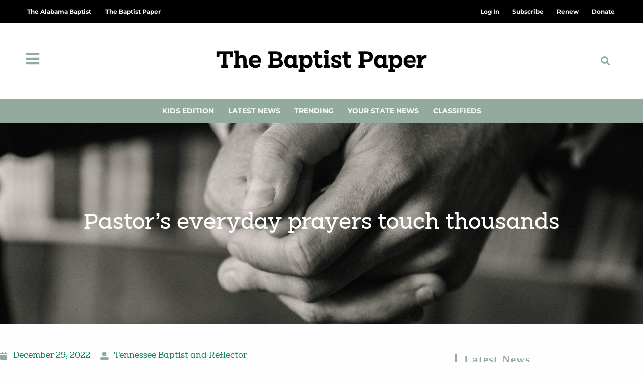

--- FILE ---
content_type: text/html; charset=UTF-8
request_url: https://thebaptistpaper.org/pastors-everyday-prayers-touch-thousands/
body_size: 32963
content:
<!DOCTYPE html>
<html class="html" lang="en-US" prefix="og: https://ogp.me/ns#">
<head>
	<meta charset="UTF-8">
	<link rel="profile" href="https://gmpg.org/xfn/11">

	<meta name="viewport" content="width=device-width, initial-scale=1">
<!-- Search Engine Optimization by Rank Math PRO - https://rankmath.com/ -->
<title>Pastor&#039;s everyday prayers touch thousands - The Baptist Paper</title>
<meta name="description" content="Adrian Knipper loves the Lord, and he loves people. As a pastor for nearly 30 years, Knipper has visited, counseled and prayed with many people."/>
<meta name="robots" content="follow, index, max-snippet:-1, max-video-preview:-1, max-image-preview:large"/>
<link rel="canonical" href="https://thebaptistpaper.org/pastors-everyday-prayers-touch-thousands/" />
<meta property="og:locale" content="en_US" />
<meta property="og:type" content="article" />
<meta property="og:title" content="Pastor&#039;s everyday prayers touch thousands - The Baptist Paper" />
<meta property="og:description" content="Adrian Knipper loves the Lord, and he loves people. As a pastor for nearly 30 years, Knipper has visited, counseled and prayed with many people." />
<meta property="og:url" content="https://thebaptistpaper.org/pastors-everyday-prayers-touch-thousands/" />
<meta property="og:site_name" content="The Baptist Paper" />
<meta property="article:tag" content="Adrian Knipper" />
<meta property="article:tag" content="Porter’s Creek Baptist Church" />
<meta property="article:tag" content="prayer ministry" />
<meta property="article:section" content="Latest News" />
<meta property="og:updated_time" content="2023-01-12T13:34:13-06:00" />
<meta property="og:image" content="https://thebaptistpaper.org/wp-content/uploads/2022/12/jacob-bentzinger-srEfFoLt_Wk-unsplash-683x1024.jpg" />
<meta property="og:image:secure_url" content="https://thebaptistpaper.org/wp-content/uploads/2022/12/jacob-bentzinger-srEfFoLt_Wk-unsplash-683x1024.jpg" />
<meta property="og:image:width" content="683" />
<meta property="og:image:height" content="1024" />
<meta property="og:image:alt" content="Pastor&#8217;s everyday prayers touch thousands" />
<meta property="og:image:type" content="image/jpeg" />
<meta property="article:published_time" content="2022-12-29T15:00:54-06:00" />
<meta property="article:modified_time" content="2023-01-12T13:34:13-06:00" />
<meta name="twitter:card" content="summary_large_image" />
<meta name="twitter:title" content="Pastor&#039;s everyday prayers touch thousands - The Baptist Paper" />
<meta name="twitter:description" content="Adrian Knipper loves the Lord, and he loves people. As a pastor for nearly 30 years, Knipper has visited, counseled and prayed with many people." />
<meta name="twitter:image" content="https://thebaptistpaper.org/wp-content/uploads/2022/12/jacob-bentzinger-srEfFoLt_Wk-unsplash-683x1024.jpg" />
<meta name="twitter:label1" content="Written by" />
<meta name="twitter:data1" content="Tennessee Baptist and Reflector" />
<meta name="twitter:label2" content="Time to read" />
<meta name="twitter:data2" content="3 minutes" />
<script type="application/ld+json" class="rank-math-schema-pro">{"@context":"https://schema.org","@graph":[{"@type":["NewsMediaOrganization","Organization"],"@id":"https://thebaptistpaper.org/#organization","name":"The Baptist Paper","url":"https://thebaptistpaper.org","logo":{"@type":"ImageObject","@id":"https://thebaptistpaper.org/#logo","url":"https://thebaptistpaper.org/wp-content/uploads/2021/03/BaptistPaper_Horiz_Black.png","contentUrl":"https://thebaptistpaper.org/wp-content/uploads/2021/03/BaptistPaper_Horiz_Black.png","caption":"The Baptist Paper","inLanguage":"en-US","width":"1317","height":"265"}},{"@type":"WebSite","@id":"https://thebaptistpaper.org/#website","url":"https://thebaptistpaper.org","name":"The Baptist Paper","alternateName":"TBP","publisher":{"@id":"https://thebaptistpaper.org/#organization"},"inLanguage":"en-US"},{"@type":"ImageObject","@id":"https://thebaptistpaper.org/wp-content/uploads/2022/12/jacob-bentzinger-srEfFoLt_Wk-unsplash-scaled.jpg","url":"https://thebaptistpaper.org/wp-content/uploads/2022/12/jacob-bentzinger-srEfFoLt_Wk-unsplash-scaled.jpg","width":"1707","height":"2560","inLanguage":"en-US"},{"@type":"BreadcrumbList","@id":"https://thebaptistpaper.org/pastors-everyday-prayers-touch-thousands/#breadcrumb","itemListElement":[{"@type":"ListItem","position":"1","item":{"@id":"https://thebaptistpaper.org","name":"Home"}},{"@type":"ListItem","position":"2","item":{"@id":"https://thebaptistpaper.org/category/latest-news/","name":"Latest News"}},{"@type":"ListItem","position":"3","item":{"@id":"https://thebaptistpaper.org/pastors-everyday-prayers-touch-thousands/","name":"Pastor&#8217;s everyday prayers touch thousands"}}]},{"@type":"WebPage","@id":"https://thebaptistpaper.org/pastors-everyday-prayers-touch-thousands/#webpage","url":"https://thebaptistpaper.org/pastors-everyday-prayers-touch-thousands/","name":"Pastor&#039;s everyday prayers touch thousands - The Baptist Paper","datePublished":"2022-12-29T15:00:54-06:00","dateModified":"2023-01-12T13:34:13-06:00","isPartOf":{"@id":"https://thebaptistpaper.org/#website"},"primaryImageOfPage":{"@id":"https://thebaptistpaper.org/wp-content/uploads/2022/12/jacob-bentzinger-srEfFoLt_Wk-unsplash-scaled.jpg"},"inLanguage":"en-US","breadcrumb":{"@id":"https://thebaptistpaper.org/pastors-everyday-prayers-touch-thousands/#breadcrumb"}},{"@type":"Person","@id":"https://thebaptistpaper.org/author/shendricks/","name":"Tennessee Baptist and Reflector","url":"https://thebaptistpaper.org/author/shendricks/","image":{"@type":"ImageObject","@id":"https://secure.gravatar.com/avatar/4a51255c124ff806a13f6a92fa786d360dd1e0f4a06a24893a345f6413ce437c?s=96&amp;d=mm&amp;r=g","url":"https://secure.gravatar.com/avatar/4a51255c124ff806a13f6a92fa786d360dd1e0f4a06a24893a345f6413ce437c?s=96&amp;d=mm&amp;r=g","caption":"Tennessee Baptist and Reflector","inLanguage":"en-US"},"worksFor":{"@id":"https://thebaptistpaper.org/#organization"}},{"@type":"NewsArticle","headline":"Pastor&#039;s everyday prayers touch thousands - The Baptist Paper","datePublished":"2022-12-29T15:00:54-06:00","dateModified":"2023-01-12T13:34:13-06:00","articleSection":"Florida, Latest News, Mississippi, North Carolina, Tennessee, Texas","author":{"@id":"https://thebaptistpaper.org/author/shendricks/","name":"Tennessee Baptist and Reflector"},"publisher":{"@id":"https://thebaptistpaper.org/#organization"},"description":"Adrian Knipper loves the Lord, and he loves people. As a pastor for nearly 30 years, Knipper has visited, counseled and prayed with many people.","name":"Pastor&#039;s everyday prayers touch thousands - The Baptist Paper","@id":"https://thebaptistpaper.org/pastors-everyday-prayers-touch-thousands/#richSnippet","isPartOf":{"@id":"https://thebaptistpaper.org/pastors-everyday-prayers-touch-thousands/#webpage"},"image":{"@id":"https://thebaptistpaper.org/wp-content/uploads/2022/12/jacob-bentzinger-srEfFoLt_Wk-unsplash-scaled.jpg"},"inLanguage":"en-US","mainEntityOfPage":{"@id":"https://thebaptistpaper.org/pastors-everyday-prayers-touch-thousands/#webpage"}}]}</script>
<!-- /Rank Math WordPress SEO plugin -->

<link rel='dns-prefetch' href='//www.google.com' />
<link rel='dns-prefetch' href='//cdn.gravitec.net' />
<link rel='dns-prefetch' href='//a.omappapi.com' />
<link rel='dns-prefetch' href='//fonts.googleapis.com' />
<link rel="alternate" type="application/rss+xml" title="The Baptist Paper &raquo; Feed" href="https://thebaptistpaper.org/feed/" />
<link rel="alternate" type="application/rss+xml" title="The Baptist Paper &raquo; Comments Feed" href="https://thebaptistpaper.org/comments/feed/" />
<script id="wpp-js" src="https://thebaptistpaper.org/wp-content/plugins/wordpress-popular-posts/assets/js/wpp.min.js?ver=7.3.6" data-sampling="0" data-sampling-rate="100" data-api-url="https://thebaptistpaper.org/wp-json/wordpress-popular-posts" data-post-id="12851" data-token="8466eb1505" data-lang="0" data-debug="0"></script>
<link rel="alternate" title="oEmbed (JSON)" type="application/json+oembed" href="https://thebaptistpaper.org/wp-json/oembed/1.0/embed?url=https%3A%2F%2Fthebaptistpaper.org%2Fpastors-everyday-prayers-touch-thousands%2F" />
<link rel="alternate" title="oEmbed (XML)" type="text/xml+oembed" href="https://thebaptistpaper.org/wp-json/oembed/1.0/embed?url=https%3A%2F%2Fthebaptistpaper.org%2Fpastors-everyday-prayers-touch-thousands%2F&#038;format=xml" />
<!-- thebaptistpaper.org is managing ads with Advanced Ads 2.0.16 – https://wpadvancedads.com/ --><script id="tbp-ready">
			window.advanced_ads_ready=function(e,a){a=a||"complete";var d=function(e){return"interactive"===a?"loading"!==e:"complete"===e};d(document.readyState)?e():document.addEventListener("readystatechange",(function(a){d(a.target.readyState)&&e()}),{once:"interactive"===a})},window.advanced_ads_ready_queue=window.advanced_ads_ready_queue||[];		</script>
		<style id='wp-img-auto-sizes-contain-inline-css'>
img:is([sizes=auto i],[sizes^="auto," i]){contain-intrinsic-size:3000px 1500px}
/*# sourceURL=wp-img-auto-sizes-contain-inline-css */
</style>
<link rel='stylesheet' id='ops-swiper-css' href='https://thebaptistpaper.org/wp-content/plugins/ocean-posts-slider/assets/vendors/swiper/swiper-bundle.min.css?ver=6.9' media='all' />
<link rel='stylesheet' id='ops-styles-css' href='https://thebaptistpaper.org/wp-content/plugins/ocean-posts-slider/assets/css/style.min.css?ver=6.9' media='all' />
<style id='wp-emoji-styles-inline-css'>

	img.wp-smiley, img.emoji {
		display: inline !important;
		border: none !important;
		box-shadow: none !important;
		height: 1em !important;
		width: 1em !important;
		margin: 0 0.07em !important;
		vertical-align: -0.1em !important;
		background: none !important;
		padding: 0 !important;
	}
/*# sourceURL=wp-emoji-styles-inline-css */
</style>
<link rel='stylesheet' id='wp-block-library-css' href='https://thebaptistpaper.org/wp-includes/css/dist/block-library/style.min.css?ver=6.9' media='all' />
<style id='wp-block-library-theme-inline-css'>
.wp-block-audio :where(figcaption){color:#555;font-size:13px;text-align:center}.is-dark-theme .wp-block-audio :where(figcaption){color:#ffffffa6}.wp-block-audio{margin:0 0 1em}.wp-block-code{border:1px solid #ccc;border-radius:4px;font-family:Menlo,Consolas,monaco,monospace;padding:.8em 1em}.wp-block-embed :where(figcaption){color:#555;font-size:13px;text-align:center}.is-dark-theme .wp-block-embed :where(figcaption){color:#ffffffa6}.wp-block-embed{margin:0 0 1em}.blocks-gallery-caption{color:#555;font-size:13px;text-align:center}.is-dark-theme .blocks-gallery-caption{color:#ffffffa6}:root :where(.wp-block-image figcaption){color:#555;font-size:13px;text-align:center}.is-dark-theme :root :where(.wp-block-image figcaption){color:#ffffffa6}.wp-block-image{margin:0 0 1em}.wp-block-pullquote{border-bottom:4px solid;border-top:4px solid;color:currentColor;margin-bottom:1.75em}.wp-block-pullquote :where(cite),.wp-block-pullquote :where(footer),.wp-block-pullquote__citation{color:currentColor;font-size:.8125em;font-style:normal;text-transform:uppercase}.wp-block-quote{border-left:.25em solid;margin:0 0 1.75em;padding-left:1em}.wp-block-quote cite,.wp-block-quote footer{color:currentColor;font-size:.8125em;font-style:normal;position:relative}.wp-block-quote:where(.has-text-align-right){border-left:none;border-right:.25em solid;padding-left:0;padding-right:1em}.wp-block-quote:where(.has-text-align-center){border:none;padding-left:0}.wp-block-quote.is-large,.wp-block-quote.is-style-large,.wp-block-quote:where(.is-style-plain){border:none}.wp-block-search .wp-block-search__label{font-weight:700}.wp-block-search__button{border:1px solid #ccc;padding:.375em .625em}:where(.wp-block-group.has-background){padding:1.25em 2.375em}.wp-block-separator.has-css-opacity{opacity:.4}.wp-block-separator{border:none;border-bottom:2px solid;margin-left:auto;margin-right:auto}.wp-block-separator.has-alpha-channel-opacity{opacity:1}.wp-block-separator:not(.is-style-wide):not(.is-style-dots){width:100px}.wp-block-separator.has-background:not(.is-style-dots){border-bottom:none;height:1px}.wp-block-separator.has-background:not(.is-style-wide):not(.is-style-dots){height:2px}.wp-block-table{margin:0 0 1em}.wp-block-table td,.wp-block-table th{word-break:normal}.wp-block-table :where(figcaption){color:#555;font-size:13px;text-align:center}.is-dark-theme .wp-block-table :where(figcaption){color:#ffffffa6}.wp-block-video :where(figcaption){color:#555;font-size:13px;text-align:center}.is-dark-theme .wp-block-video :where(figcaption){color:#ffffffa6}.wp-block-video{margin:0 0 1em}:root :where(.wp-block-template-part.has-background){margin-bottom:0;margin-top:0;padding:1.25em 2.375em}
/*# sourceURL=/wp-includes/css/dist/block-library/theme.min.css */
</style>
<style id='classic-theme-styles-inline-css'>
/*! This file is auto-generated */
.wp-block-button__link{color:#fff;background-color:#32373c;border-radius:9999px;box-shadow:none;text-decoration:none;padding:calc(.667em + 2px) calc(1.333em + 2px);font-size:1.125em}.wp-block-file__button{background:#32373c;color:#fff;text-decoration:none}
/*# sourceURL=/wp-includes/css/classic-themes.min.css */
</style>
<style id='global-styles-inline-css'>
:root{--wp--preset--aspect-ratio--square: 1;--wp--preset--aspect-ratio--4-3: 4/3;--wp--preset--aspect-ratio--3-4: 3/4;--wp--preset--aspect-ratio--3-2: 3/2;--wp--preset--aspect-ratio--2-3: 2/3;--wp--preset--aspect-ratio--16-9: 16/9;--wp--preset--aspect-ratio--9-16: 9/16;--wp--preset--color--black: #000000;--wp--preset--color--cyan-bluish-gray: #abb8c3;--wp--preset--color--white: #ffffff;--wp--preset--color--pale-pink: #f78da7;--wp--preset--color--vivid-red: #cf2e2e;--wp--preset--color--luminous-vivid-orange: #ff6900;--wp--preset--color--luminous-vivid-amber: #fcb900;--wp--preset--color--light-green-cyan: #7bdcb5;--wp--preset--color--vivid-green-cyan: #00d084;--wp--preset--color--pale-cyan-blue: #8ed1fc;--wp--preset--color--vivid-cyan-blue: #0693e3;--wp--preset--color--vivid-purple: #9b51e0;--wp--preset--gradient--vivid-cyan-blue-to-vivid-purple: linear-gradient(135deg,rgb(6,147,227) 0%,rgb(155,81,224) 100%);--wp--preset--gradient--light-green-cyan-to-vivid-green-cyan: linear-gradient(135deg,rgb(122,220,180) 0%,rgb(0,208,130) 100%);--wp--preset--gradient--luminous-vivid-amber-to-luminous-vivid-orange: linear-gradient(135deg,rgb(252,185,0) 0%,rgb(255,105,0) 100%);--wp--preset--gradient--luminous-vivid-orange-to-vivid-red: linear-gradient(135deg,rgb(255,105,0) 0%,rgb(207,46,46) 100%);--wp--preset--gradient--very-light-gray-to-cyan-bluish-gray: linear-gradient(135deg,rgb(238,238,238) 0%,rgb(169,184,195) 100%);--wp--preset--gradient--cool-to-warm-spectrum: linear-gradient(135deg,rgb(74,234,220) 0%,rgb(151,120,209) 20%,rgb(207,42,186) 40%,rgb(238,44,130) 60%,rgb(251,105,98) 80%,rgb(254,248,76) 100%);--wp--preset--gradient--blush-light-purple: linear-gradient(135deg,rgb(255,206,236) 0%,rgb(152,150,240) 100%);--wp--preset--gradient--blush-bordeaux: linear-gradient(135deg,rgb(254,205,165) 0%,rgb(254,45,45) 50%,rgb(107,0,62) 100%);--wp--preset--gradient--luminous-dusk: linear-gradient(135deg,rgb(255,203,112) 0%,rgb(199,81,192) 50%,rgb(65,88,208) 100%);--wp--preset--gradient--pale-ocean: linear-gradient(135deg,rgb(255,245,203) 0%,rgb(182,227,212) 50%,rgb(51,167,181) 100%);--wp--preset--gradient--electric-grass: linear-gradient(135deg,rgb(202,248,128) 0%,rgb(113,206,126) 100%);--wp--preset--gradient--midnight: linear-gradient(135deg,rgb(2,3,129) 0%,rgb(40,116,252) 100%);--wp--preset--font-size--small: 13px;--wp--preset--font-size--medium: 20px;--wp--preset--font-size--large: 36px;--wp--preset--font-size--x-large: 42px;--wp--preset--spacing--20: 0.44rem;--wp--preset--spacing--30: 0.67rem;--wp--preset--spacing--40: 1rem;--wp--preset--spacing--50: 1.5rem;--wp--preset--spacing--60: 2.25rem;--wp--preset--spacing--70: 3.38rem;--wp--preset--spacing--80: 5.06rem;--wp--preset--shadow--natural: 6px 6px 9px rgba(0, 0, 0, 0.2);--wp--preset--shadow--deep: 12px 12px 50px rgba(0, 0, 0, 0.4);--wp--preset--shadow--sharp: 6px 6px 0px rgba(0, 0, 0, 0.2);--wp--preset--shadow--outlined: 6px 6px 0px -3px rgb(255, 255, 255), 6px 6px rgb(0, 0, 0);--wp--preset--shadow--crisp: 6px 6px 0px rgb(0, 0, 0);}:where(.is-layout-flex){gap: 0.5em;}:where(.is-layout-grid){gap: 0.5em;}body .is-layout-flex{display: flex;}.is-layout-flex{flex-wrap: wrap;align-items: center;}.is-layout-flex > :is(*, div){margin: 0;}body .is-layout-grid{display: grid;}.is-layout-grid > :is(*, div){margin: 0;}:where(.wp-block-columns.is-layout-flex){gap: 2em;}:where(.wp-block-columns.is-layout-grid){gap: 2em;}:where(.wp-block-post-template.is-layout-flex){gap: 1.25em;}:where(.wp-block-post-template.is-layout-grid){gap: 1.25em;}.has-black-color{color: var(--wp--preset--color--black) !important;}.has-cyan-bluish-gray-color{color: var(--wp--preset--color--cyan-bluish-gray) !important;}.has-white-color{color: var(--wp--preset--color--white) !important;}.has-pale-pink-color{color: var(--wp--preset--color--pale-pink) !important;}.has-vivid-red-color{color: var(--wp--preset--color--vivid-red) !important;}.has-luminous-vivid-orange-color{color: var(--wp--preset--color--luminous-vivid-orange) !important;}.has-luminous-vivid-amber-color{color: var(--wp--preset--color--luminous-vivid-amber) !important;}.has-light-green-cyan-color{color: var(--wp--preset--color--light-green-cyan) !important;}.has-vivid-green-cyan-color{color: var(--wp--preset--color--vivid-green-cyan) !important;}.has-pale-cyan-blue-color{color: var(--wp--preset--color--pale-cyan-blue) !important;}.has-vivid-cyan-blue-color{color: var(--wp--preset--color--vivid-cyan-blue) !important;}.has-vivid-purple-color{color: var(--wp--preset--color--vivid-purple) !important;}.has-black-background-color{background-color: var(--wp--preset--color--black) !important;}.has-cyan-bluish-gray-background-color{background-color: var(--wp--preset--color--cyan-bluish-gray) !important;}.has-white-background-color{background-color: var(--wp--preset--color--white) !important;}.has-pale-pink-background-color{background-color: var(--wp--preset--color--pale-pink) !important;}.has-vivid-red-background-color{background-color: var(--wp--preset--color--vivid-red) !important;}.has-luminous-vivid-orange-background-color{background-color: var(--wp--preset--color--luminous-vivid-orange) !important;}.has-luminous-vivid-amber-background-color{background-color: var(--wp--preset--color--luminous-vivid-amber) !important;}.has-light-green-cyan-background-color{background-color: var(--wp--preset--color--light-green-cyan) !important;}.has-vivid-green-cyan-background-color{background-color: var(--wp--preset--color--vivid-green-cyan) !important;}.has-pale-cyan-blue-background-color{background-color: var(--wp--preset--color--pale-cyan-blue) !important;}.has-vivid-cyan-blue-background-color{background-color: var(--wp--preset--color--vivid-cyan-blue) !important;}.has-vivid-purple-background-color{background-color: var(--wp--preset--color--vivid-purple) !important;}.has-black-border-color{border-color: var(--wp--preset--color--black) !important;}.has-cyan-bluish-gray-border-color{border-color: var(--wp--preset--color--cyan-bluish-gray) !important;}.has-white-border-color{border-color: var(--wp--preset--color--white) !important;}.has-pale-pink-border-color{border-color: var(--wp--preset--color--pale-pink) !important;}.has-vivid-red-border-color{border-color: var(--wp--preset--color--vivid-red) !important;}.has-luminous-vivid-orange-border-color{border-color: var(--wp--preset--color--luminous-vivid-orange) !important;}.has-luminous-vivid-amber-border-color{border-color: var(--wp--preset--color--luminous-vivid-amber) !important;}.has-light-green-cyan-border-color{border-color: var(--wp--preset--color--light-green-cyan) !important;}.has-vivid-green-cyan-border-color{border-color: var(--wp--preset--color--vivid-green-cyan) !important;}.has-pale-cyan-blue-border-color{border-color: var(--wp--preset--color--pale-cyan-blue) !important;}.has-vivid-cyan-blue-border-color{border-color: var(--wp--preset--color--vivid-cyan-blue) !important;}.has-vivid-purple-border-color{border-color: var(--wp--preset--color--vivid-purple) !important;}.has-vivid-cyan-blue-to-vivid-purple-gradient-background{background: var(--wp--preset--gradient--vivid-cyan-blue-to-vivid-purple) !important;}.has-light-green-cyan-to-vivid-green-cyan-gradient-background{background: var(--wp--preset--gradient--light-green-cyan-to-vivid-green-cyan) !important;}.has-luminous-vivid-amber-to-luminous-vivid-orange-gradient-background{background: var(--wp--preset--gradient--luminous-vivid-amber-to-luminous-vivid-orange) !important;}.has-luminous-vivid-orange-to-vivid-red-gradient-background{background: var(--wp--preset--gradient--luminous-vivid-orange-to-vivid-red) !important;}.has-very-light-gray-to-cyan-bluish-gray-gradient-background{background: var(--wp--preset--gradient--very-light-gray-to-cyan-bluish-gray) !important;}.has-cool-to-warm-spectrum-gradient-background{background: var(--wp--preset--gradient--cool-to-warm-spectrum) !important;}.has-blush-light-purple-gradient-background{background: var(--wp--preset--gradient--blush-light-purple) !important;}.has-blush-bordeaux-gradient-background{background: var(--wp--preset--gradient--blush-bordeaux) !important;}.has-luminous-dusk-gradient-background{background: var(--wp--preset--gradient--luminous-dusk) !important;}.has-pale-ocean-gradient-background{background: var(--wp--preset--gradient--pale-ocean) !important;}.has-electric-grass-gradient-background{background: var(--wp--preset--gradient--electric-grass) !important;}.has-midnight-gradient-background{background: var(--wp--preset--gradient--midnight) !important;}.has-small-font-size{font-size: var(--wp--preset--font-size--small) !important;}.has-medium-font-size{font-size: var(--wp--preset--font-size--medium) !important;}.has-large-font-size{font-size: var(--wp--preset--font-size--large) !important;}.has-x-large-font-size{font-size: var(--wp--preset--font-size--x-large) !important;}
:where(.wp-block-post-template.is-layout-flex){gap: 1.25em;}:where(.wp-block-post-template.is-layout-grid){gap: 1.25em;}
:where(.wp-block-term-template.is-layout-flex){gap: 1.25em;}:where(.wp-block-term-template.is-layout-grid){gap: 1.25em;}
:where(.wp-block-columns.is-layout-flex){gap: 2em;}:where(.wp-block-columns.is-layout-grid){gap: 2em;}
:root :where(.wp-block-pullquote){font-size: 1.5em;line-height: 1.6;}
/*# sourceURL=global-styles-inline-css */
</style>
<link rel='stylesheet' id='Podcast-CSS-css' href='https://thebaptistpaper.org/wp-content/plugins/TAB-podcast/css/style.css?ver=1.0.0' media='all' />
<link rel='stylesheet' id='dce-style-css' href='https://thebaptistpaper.org/wp-content/plugins/dynamic-content-for-elementor/assets/css/style.min.css?ver=3.3.23' media='all' />
<link rel='stylesheet' id='dce-dynamic-visibility-css' href='https://thebaptistpaper.org/wp-content/plugins/dynamic-content-for-elementor/assets/css/dynamic-visibility.min.css?ver=3.3.23' media='all' />
<link rel='stylesheet' id='wordpress-popular-posts-css-css' href='https://thebaptistpaper.org/wp-content/plugins/wordpress-popular-posts/assets/css/wpp.css?ver=7.3.6' media='all' />
<link rel='stylesheet' id='oceanwp-style-css' href='https://thebaptistpaper.org/wp-content/themes/oceanwp/assets/css/style.min.css?ver=1.0' media='all' />
<style id='oceanwp-style-inline-css'>
div.wpforms-container-full .wpforms-form input[type=submit]:hover,
			div.wpforms-container-full .wpforms-form input[type=submit]:focus,
			div.wpforms-container-full .wpforms-form input[type=submit]:active,
			div.wpforms-container-full .wpforms-form button[type=submit]:hover,
			div.wpforms-container-full .wpforms-form button[type=submit]:focus,
			div.wpforms-container-full .wpforms-form button[type=submit]:active,
			div.wpforms-container-full .wpforms-form .wpforms-page-button:hover,
			div.wpforms-container-full .wpforms-form .wpforms-page-button:active,
			div.wpforms-container-full .wpforms-form .wpforms-page-button:focus {
				border: none;
			}
/*# sourceURL=oceanwp-style-inline-css */
</style>
<link rel='stylesheet' id='child-grid-style-css' href='https://thebaptistpaper.org/wp-content/themes/oceanwp-child-theme-master/css/bootstrap-grid.css?ver=6.9' media='all' />
<link rel='stylesheet' id='child-style-css' href='https://thebaptistpaper.org/wp-content/themes/oceanwp-child-theme-master/style.css?ver=6.9' media='all' />
<link rel='stylesheet' id='font-awesome-css' href='https://thebaptistpaper.org/wp-content/themes/oceanwp/assets/fonts/fontawesome/css/all.min.css?ver=6.7.2' media='all' />
<link rel='stylesheet' id='simple-line-icons-css' href='https://thebaptistpaper.org/wp-content/themes/oceanwp/assets/css/third/simple-line-icons.min.css?ver=2.4.0' media='all' />
<link rel='stylesheet' id='oceanwp-google-font-roboto-css' href='//fonts.googleapis.com/css?family=Roboto%3A100%2C200%2C300%2C400%2C500%2C600%2C700%2C800%2C900%2C100i%2C200i%2C300i%2C400i%2C500i%2C600i%2C700i%2C800i%2C900i&#038;subset=latin&#038;display=swap&#038;ver=6.9' media='all' />
<link rel='stylesheet' id='elementor-frontend-css' href='https://thebaptistpaper.org/wp-content/plugins/elementor/assets/css/frontend.min.css?ver=3.34.1' media='all' />
<style id='elementor-frontend-inline-css'>
.elementor-343 .elementor-element.elementor-element-d32eafc:not(.elementor-motion-effects-element-type-background), .elementor-343 .elementor-element.elementor-element-d32eafc > .elementor-motion-effects-container > .elementor-motion-effects-layer{background-image:url("https://thebaptistpaper.org/wp-content/uploads/2022/12/jacob-bentzinger-srEfFoLt_Wk-unsplash-scaled.jpg");}
/*# sourceURL=elementor-frontend-inline-css */
</style>
<link rel='stylesheet' id='widget-nav-menu-css' href='https://thebaptistpaper.org/wp-content/plugins/elementor-pro/assets/css/widget-nav-menu.min.css?ver=3.34.0' media='all' />
<link rel='stylesheet' id='oew-logged-in-out-css' href='https://thebaptistpaper.org/wp-content/plugins/ocean-elementor-widgets/assets/css/logged-in-out/style.min.css?ver=6.9' media='all' />
<link rel='stylesheet' id='widget-image-css' href='https://thebaptistpaper.org/wp-content/plugins/elementor/assets/css/widget-image.min.css?ver=3.34.1' media='all' />
<link rel='stylesheet' id='widget-search-form-css' href='https://thebaptistpaper.org/wp-content/plugins/elementor-pro/assets/css/widget-search-form.min.css?ver=3.34.0' media='all' />
<link rel='stylesheet' id='elementor-icons-shared-0-css' href='https://thebaptistpaper.org/wp-content/plugins/elementor/assets/lib/font-awesome/css/fontawesome.min.css?ver=5.15.3' media='all' />
<link rel='stylesheet' id='elementor-icons-fa-solid-css' href='https://thebaptistpaper.org/wp-content/plugins/elementor/assets/lib/font-awesome/css/solid.min.css?ver=5.15.3' media='all' />
<link rel='stylesheet' id='widget-heading-css' href='https://thebaptistpaper.org/wp-content/plugins/elementor/assets/css/widget-heading.min.css?ver=3.34.1' media='all' />
<link rel='stylesheet' id='swiper-css' href='https://thebaptistpaper.org/wp-content/plugins/elementor/assets/lib/swiper/v8/css/swiper.min.css?ver=8.4.5' media='all' />
<link rel='stylesheet' id='e-swiper-css' href='https://thebaptistpaper.org/wp-content/plugins/elementor/assets/css/conditionals/e-swiper.min.css?ver=3.34.1' media='all' />
<link rel='stylesheet' id='e-shapes-css' href='https://thebaptistpaper.org/wp-content/plugins/elementor/assets/css/conditionals/shapes.min.css?ver=3.34.1' media='all' />
<link rel='stylesheet' id='e-animation-grow-css' href='https://thebaptistpaper.org/wp-content/plugins/elementor/assets/lib/animations/styles/e-animation-grow.min.css?ver=3.34.1' media='all' />
<link rel='stylesheet' id='widget-post-info-css' href='https://thebaptistpaper.org/wp-content/plugins/elementor-pro/assets/css/widget-post-info.min.css?ver=3.34.0' media='all' />
<link rel='stylesheet' id='widget-icon-list-css' href='https://thebaptistpaper.org/wp-content/plugins/elementor/assets/css/widget-icon-list.min.css?ver=3.34.1' media='all' />
<link rel='stylesheet' id='elementor-icons-fa-regular-css' href='https://thebaptistpaper.org/wp-content/plugins/elementor/assets/lib/font-awesome/css/regular.min.css?ver=5.15.3' media='all' />
<link rel='stylesheet' id='widget-share-buttons-css' href='https://thebaptistpaper.org/wp-content/plugins/elementor-pro/assets/css/widget-share-buttons.min.css?ver=3.34.0' media='all' />
<link rel='stylesheet' id='e-apple-webkit-css' href='https://thebaptistpaper.org/wp-content/plugins/elementor/assets/css/conditionals/apple-webkit.min.css?ver=3.34.1' media='all' />
<link rel='stylesheet' id='elementor-icons-fa-brands-css' href='https://thebaptistpaper.org/wp-content/plugins/elementor/assets/lib/font-awesome/css/brands.min.css?ver=5.15.3' media='all' />
<link rel='stylesheet' id='widget-divider-css' href='https://thebaptistpaper.org/wp-content/plugins/elementor/assets/css/widget-divider.min.css?ver=3.34.1' media='all' />
<link rel='stylesheet' id='widget-posts-css' href='https://thebaptistpaper.org/wp-content/plugins/elementor-pro/assets/css/widget-posts.min.css?ver=3.34.0' media='all' />
<link rel='stylesheet' id='widget-login-css' href='https://thebaptistpaper.org/wp-content/plugins/elementor-pro/assets/css/widget-login.min.css?ver=3.34.0' media='all' />
<link rel='stylesheet' id='widget-form-css' href='https://thebaptistpaper.org/wp-content/plugins/elementor-pro/assets/css/widget-form.min.css?ver=3.34.0' media='all' />
<link rel='stylesheet' id='e-animation-slideInRight-css' href='https://thebaptistpaper.org/wp-content/plugins/elementor/assets/lib/animations/styles/slideInRight.min.css?ver=3.34.1' media='all' />
<link rel='stylesheet' id='e-popup-css' href='https://thebaptistpaper.org/wp-content/plugins/elementor-pro/assets/css/conditionals/popup.min.css?ver=3.34.0' media='all' />
<link rel='stylesheet' id='e-animation-fadeInLeft-css' href='https://thebaptistpaper.org/wp-content/plugins/elementor/assets/lib/animations/styles/fadeInLeft.min.css?ver=3.34.1' media='all' />
<link rel='stylesheet' id='elementor-icons-css' href='https://thebaptistpaper.org/wp-content/plugins/elementor/assets/lib/eicons/css/elementor-icons.min.css?ver=5.45.0' media='all' />
<link rel='stylesheet' id='elementor-post-20-css' href='https://thebaptistpaper.org/wp-content/uploads/elementor/css/post-20.css?ver=1767902063' media='all' />
<link rel='stylesheet' id='dashicons-css' href='https://thebaptistpaper.org/wp-includes/css/dashicons.min.css?ver=6.9' media='all' />
<link rel='stylesheet' id='elementor-post-55-css' href='https://thebaptistpaper.org/wp-content/uploads/elementor/css/post-55.css?ver=1767902060' media='all' />
<link rel='stylesheet' id='elementor-post-122-css' href='https://thebaptistpaper.org/wp-content/uploads/elementor/css/post-122.css?ver=1767902061' media='all' />
<link rel='stylesheet' id='elementor-post-343-css' href='https://thebaptistpaper.org/wp-content/uploads/elementor/css/post-343.css?ver=1767902123' media='all' />
<link rel='stylesheet' id='elementor-post-120-css' href='https://thebaptistpaper.org/wp-content/uploads/elementor/css/post-120.css?ver=1767902061' media='all' />
<link rel='stylesheet' id='elementor-post-108-css' href='https://thebaptistpaper.org/wp-content/uploads/elementor/css/post-108.css?ver=1767902061' media='all' />
<link rel='stylesheet' id='elementor-post-69-css' href='https://thebaptistpaper.org/wp-content/uploads/elementor/css/post-69.css?ver=1767902061' media='all' />
<link rel='stylesheet' id='unslider-css-css' href='https://thebaptistpaper.org/wp-content/plugins/advanced-ads-slider/public/assets/css/unslider.css?ver=2.0.1' media='all' />
<link rel='stylesheet' id='slider-css-css' href='https://thebaptistpaper.org/wp-content/plugins/advanced-ads-slider/public/assets/css/slider.css?ver=2.0.1' media='all' />
<link rel='stylesheet' id='searchwp-forms-css' href='https://thebaptistpaper.org/wp-content/plugins/searchwp/assets/css/frontend/search-forms.min.css?ver=4.5.6' media='all' />
<link rel='stylesheet' id='oe-widgets-style-css' href='https://thebaptistpaper.org/wp-content/plugins/ocean-extra/assets/css/widgets.css?ver=6.9' media='all' />
<link rel='stylesheet' id='oss-social-share-style-css' href='https://thebaptistpaper.org/wp-content/plugins/ocean-social-sharing/assets/css/style.min.css?ver=6.9' media='all' />
<link rel='stylesheet' id='opl-style-css' href='https://thebaptistpaper.org/wp-content/plugins/ocean-popup-login/assets/css/style.min.css?ver=6.9' media='all' />
<link rel='stylesheet' id='ow-perfect-scrollbar-css' href='https://thebaptistpaper.org/wp-content/themes/oceanwp/assets/css/third/perfect-scrollbar.css?ver=1.5.0' media='all' />
<link rel='stylesheet' id='osp-side-panel-style-css' href='https://thebaptistpaper.org/wp-content/plugins/ocean-side-panel/assets/css/style.min.css?ver=6.9' media='all' />
<link rel='stylesheet' id='awpcp-frontend-style-css' href='https://thebaptistpaper.org/wp-content/plugins/another-wordpress-classifieds-plugin/resources/css/awpcpstyle.css?ver=4.4.3' media='all' />
<link rel='stylesheet' id='ecs-styles-css' href='https://thebaptistpaper.org/wp-content/plugins/ele-custom-skin/assets/css/ecs-style.css?ver=3.1.9' media='all' />
<link rel='stylesheet' id='elementor-post-4485-css' href='https://thebaptistpaper.org/wp-content/uploads/elementor/css/post-4485.css?ver=1642244783' media='all' />
<link rel='stylesheet' id='elementor-gf-local-roboto-css' href='https://thebaptistpaper.org/wp-content/uploads/elementor/google-fonts/css/roboto.css?ver=1759454084' media='all' />
<link rel='stylesheet' id='elementor-gf-local-robotoslab-css' href='https://thebaptistpaper.org/wp-content/uploads/elementor/google-fonts/css/robotoslab.css?ver=1759454066' media='all' />
<link rel='stylesheet' id='elementor-gf-local-abeezee-css' href='https://thebaptistpaper.org/wp-content/uploads/elementor/google-fonts/css/abeezee.css?ver=1762269304' media='all' />
<link rel='stylesheet' id='elementor-gf-local-montserrat-css' href='https://thebaptistpaper.org/wp-content/uploads/elementor/google-fonts/css/montserrat.css?ver=1759454048' media='all' />
<script src="https://thebaptistpaper.org/wp-includes/js/jquery/jquery.min.js?ver=3.7.1" id="jquery-core-js"></script>
<script src="https://thebaptistpaper.org/wp-includes/js/jquery/jquery-migrate.min.js?ver=3.4.1" id="jquery-migrate-js"></script>
<script src="https://www.google.com/recaptcha/api.js?hl=en-US&amp;ver=6.9" id="recaptcha-js"></script>
<script id="advanced-ads-advanced-js-js-extra">
var advads_options = {"blog_id":"1","privacy":{"enabled":false,"state":"not_needed"}};
//# sourceURL=advanced-ads-advanced-js-js-extra
</script>
<script src="https://thebaptistpaper.org/wp-content/plugins/advanced-ads/public/assets/js/advanced.min.js?ver=2.0.16" id="advanced-ads-advanced-js-js"></script>
<script src="https://cdn.gravitec.net/storage/083268e53d50f7029da6be8142967325/client.js?service=wp&amp;wpath=https%3A%2F%2Fthebaptistpaper.org%2Fwp-content%2Fplugins%2Fgravitec-net-web-push-notifications%2F%2Fsdk_files%2Fsw.php&amp;ver=2.9.18" id="gravitecnet-js"></script>
<script id="ecs_ajax_load-js-extra">
var ecs_ajax_params = {"ajaxurl":"https://thebaptistpaper.org/wp-admin/admin-ajax.php","posts":"{\"page\":0,\"name\":\"pastors-everyday-prayers-touch-thousands\",\"error\":\"\",\"m\":\"\",\"p\":0,\"post_parent\":\"\",\"subpost\":\"\",\"subpost_id\":\"\",\"attachment\":\"\",\"attachment_id\":0,\"pagename\":\"\",\"page_id\":0,\"second\":\"\",\"minute\":\"\",\"hour\":\"\",\"day\":0,\"monthnum\":0,\"year\":0,\"w\":0,\"category_name\":\"\",\"tag\":\"\",\"cat\":\"\",\"tag_id\":\"\",\"author\":\"\",\"author_name\":\"\",\"feed\":\"\",\"tb\":\"\",\"paged\":0,\"meta_key\":\"\",\"meta_value\":\"\",\"preview\":\"\",\"s\":\"\",\"sentence\":\"\",\"title\":\"\",\"fields\":\"all\",\"menu_order\":\"\",\"embed\":\"\",\"category__in\":[],\"category__not_in\":[],\"category__and\":[],\"post__in\":[],\"post__not_in\":[],\"post_name__in\":[],\"tag__in\":[],\"tag__not_in\":[],\"tag__and\":[],\"tag_slug__in\":[],\"tag_slug__and\":[],\"post_parent__in\":[],\"post_parent__not_in\":[],\"author__in\":[],\"author__not_in\":[],\"search_columns\":[],\"ignore_sticky_posts\":false,\"suppress_filters\":false,\"cache_results\":true,\"update_post_term_cache\":true,\"update_menu_item_cache\":false,\"lazy_load_term_meta\":true,\"update_post_meta_cache\":true,\"post_type\":\"\",\"posts_per_page\":10,\"nopaging\":false,\"comments_per_page\":\"50\",\"no_found_rows\":false,\"order\":\"DESC\"}"};
//# sourceURL=ecs_ajax_load-js-extra
</script>
<script src="https://thebaptistpaper.org/wp-content/plugins/ele-custom-skin/assets/js/ecs_ajax_pagination.js?ver=3.1.9" id="ecs_ajax_load-js"></script>
<script src="https://thebaptistpaper.org/wp-content/plugins/ele-custom-skin/assets/js/ecs.js?ver=3.1.9" id="ecs-script-js"></script>
<link rel="https://api.w.org/" href="https://thebaptistpaper.org/wp-json/" /><link rel="alternate" title="JSON" type="application/json" href="https://thebaptistpaper.org/wp-json/wp/v2/posts/12851" /><link rel="EditURI" type="application/rsd+xml" title="RSD" href="https://thebaptistpaper.org/xmlrpc.php?rsd" />
<meta name="generator" content="WordPress 6.9" />
<link rel='shortlink' href='https://thebaptistpaper.org/?p=12851' />
            <style id="wpp-loading-animation-styles">@-webkit-keyframes bgslide{from{background-position-x:0}to{background-position-x:-200%}}@keyframes bgslide{from{background-position-x:0}to{background-position-x:-200%}}.wpp-widget-block-placeholder,.wpp-shortcode-placeholder{margin:0 auto;width:60px;height:3px;background:#dd3737;background:linear-gradient(90deg,#dd3737 0%,#571313 10%,#dd3737 100%);background-size:200% auto;border-radius:3px;-webkit-animation:bgslide 1s infinite linear;animation:bgslide 1s infinite linear}</style>
                    <!-- Global site tag (gtag.js) - Google Analytics -->
		<script async src="https://www.googletagmanager.com/gtag/js?id=G-ZG685MX3RY"></script>
		<script>
		  window.dataLayer = window.dataLayer || [];
		  function gtag(){dataLayer.push(arguments);}
		  gtag('js', new Date());
		
		  gtag('config', 'G-ZG685MX3RY');
		</script>
    <meta name="generator" content="Elementor 3.34.1; features: additional_custom_breakpoints; settings: css_print_method-external, google_font-enabled, font_display-auto">
		<script type="text/javascript">
			var advadsCfpQueue = [];
			var advadsCfpAd = function( adID ) {
				if ( 'undefined' === typeof advadsProCfp ) {
					advadsCfpQueue.push( adID )
				} else {
					advadsProCfp.addElement( adID )
				}
			}
		</script>
					<style>
				.e-con.e-parent:nth-of-type(n+4):not(.e-lazyloaded):not(.e-no-lazyload),
				.e-con.e-parent:nth-of-type(n+4):not(.e-lazyloaded):not(.e-no-lazyload) * {
					background-image: none !important;
				}
				@media screen and (max-height: 1024px) {
					.e-con.e-parent:nth-of-type(n+3):not(.e-lazyloaded):not(.e-no-lazyload),
					.e-con.e-parent:nth-of-type(n+3):not(.e-lazyloaded):not(.e-no-lazyload) * {
						background-image: none !important;
					}
				}
				@media screen and (max-height: 640px) {
					.e-con.e-parent:nth-of-type(n+2):not(.e-lazyloaded):not(.e-no-lazyload),
					.e-con.e-parent:nth-of-type(n+2):not(.e-lazyloaded):not(.e-no-lazyload) * {
						background-image: none !important;
					}
				}
			</style>
			<link rel="canonical" href="https://thebaptistpaper.org/pastors-everyday-prayers-touch-thousands/" />
<link rel="icon" href="https://thebaptistpaper.org/wp-content/uploads/2021/06/cropped-TBP_favicon-new-32x32.png" sizes="32x32" />
<link rel="icon" href="https://thebaptistpaper.org/wp-content/uploads/2021/06/cropped-TBP_favicon-new-192x192.png" sizes="192x192" />
<link rel="apple-touch-icon" href="https://thebaptistpaper.org/wp-content/uploads/2021/06/cropped-TBP_favicon-new-180x180.png" />
<meta name="msapplication-TileImage" content="https://thebaptistpaper.org/wp-content/uploads/2021/06/cropped-TBP_favicon-new-270x270.png" />
		<style id="wp-custom-css">
			.featured-container{text-align:center}.featured-container h1{text-transform:uppercase;margin:2em 0 .5em;font-family:'Clab' !important;font-weight:400;font-size:2.6em}@media screen and (min-width:769px) and (max-width:1024px){.featured-container h1{font-size:2.2em}}@media screen and (max-width:768px){.featured-container h1{font-size:2em;margin:1em 0 .5em}}.featured-container a h1{color:#13845c}.featured-container a h1:hover{color:#93AA9F;transition:ease-in-out .2s}p.featured-meta{margin:1rem 0 0 0;font-weight:bold;font-size:1.2em;color:#13845c}ul#tbp-grid-72 li:first-child{margin-bottom:20px}#ocean_recent_posts-3 .recent-posts-comments,#ocean_recent_posts-3 .recent-posts-date .sep{display:none}aside a,.oceanwp-recent-posts a{font-weight:700 !important;letter-spacing:0;font-size:.9em;font-family:'Clab';display:inline-block;line-height:1.5em}h4.widget-title{font-size:1.4em !important;color:#93AA9F}/* WP Forms CSS Free Trial*/.postid-383 #wpforms-form-page-page .wpforms-custom-logo img{max-height:initial}.postid-383 .wpforms-description{font-family:'Clab-Regular'}.postid-383 #wpforms-form-page-page .wpforms-form-page-main .wpforms-submit{color:#fefefe;border:none;padding:12px 27px}.postid-383 #wpforms-form-page-page label{font-family:"Roboto",sans-serif;font-weight:500}body.tax-article-author h1.page-header-title:before{content:'Articles by '}/* Email Newsletter */#wpforms-submit-5755{color:white !important;border:1px solid #93aa9f !important}/* Subscribe page */.elementor-element-1a0fc67e .subscribe .elementor-share-btn__text{word-spacing:normal !important}.mp_wrapper .mepr-cards{background:none !important}.mepr-pro-template #side-panel-wrap{display:none !important}/* Advanced Ads */.tbp-highlight-wrapper ul li{margin-bottom:15px !important}		</style>
		<!-- OceanWP CSS -->
<style type="text/css">
/* Colors */a:hover,a.light:hover,.theme-heading .text::before,.theme-heading .text::after,#top-bar-content >a:hover,#top-bar-social li.oceanwp-email a:hover,#site-navigation-wrap .dropdown-menu >li >a:hover,#site-header.medium-header #medium-searchform button:hover,.oceanwp-mobile-menu-icon a:hover,.blog-entry.post .blog-entry-header .entry-title a:hover,.blog-entry.post .blog-entry-readmore a:hover,.blog-entry.thumbnail-entry .blog-entry-category a,ul.meta li a:hover,.dropcap,.single nav.post-navigation .nav-links .title,body .related-post-title a:hover,body #wp-calendar caption,body .contact-info-widget.default i,body .contact-info-widget.big-icons i,body .custom-links-widget .oceanwp-custom-links li a:hover,body .custom-links-widget .oceanwp-custom-links li a:hover:before,body .posts-thumbnails-widget li a:hover,body .social-widget li.oceanwp-email a:hover,.comment-author .comment-meta .comment-reply-link,#respond #cancel-comment-reply-link:hover,#footer-widgets .footer-box a:hover,#footer-bottom a:hover,#footer-bottom #footer-bottom-menu a:hover,.sidr a:hover,.sidr-class-dropdown-toggle:hover,.sidr-class-menu-item-has-children.active >a,.sidr-class-menu-item-has-children.active >a >.sidr-class-dropdown-toggle,input[type=checkbox]:checked:before,.oceanwp-post-list.one .oceanwp-post-category:hover,.oceanwp-post-list.one .oceanwp-post-category:hover a,.oceanwp-post-list.two .slick-arrow:hover,.oceanwp-post-list.two article:hover .oceanwp-post-category,.oceanwp-post-list.two article:hover .oceanwp-post-category a{color:#93aa9f}.single nav.post-navigation .nav-links .title .owp-icon use,.blog-entry.post .blog-entry-readmore a:hover .owp-icon use,body .contact-info-widget.default .owp-icon use,body .contact-info-widget.big-icons .owp-icon use{stroke:#93aa9f}input[type="button"],input[type="reset"],input[type="submit"],button[type="submit"],.button,#site-navigation-wrap .dropdown-menu >li.btn >a >span,.thumbnail:hover i,.thumbnail:hover .link-post-svg-icon,.post-quote-content,.omw-modal .omw-close-modal,body .contact-info-widget.big-icons li:hover i,body .contact-info-widget.big-icons li:hover .owp-icon,body div.wpforms-container-full .wpforms-form input[type=submit],body div.wpforms-container-full .wpforms-form button[type=submit],body div.wpforms-container-full .wpforms-form .wpforms-page-button,.woocommerce-cart .wp-element-button,.woocommerce-checkout .wp-element-button,.wp-block-button__link,.oceanwp-post-list.one .readmore:hover,.oceanwp-post-list.one .oceanwp-post-category,.oceanwp-post-list.two .oceanwp-post-category,.oceanwp-post-list.two article:hover .slide-overlay-wrap,#opl-login-form .opl-button,#opl-login-form .input-wrap .opl-focus-line{background-color:#93aa9f}.widget-title{border-color:#93aa9f}blockquote{border-color:#93aa9f}.wp-block-quote{border-color:#93aa9f}#searchform-dropdown{border-color:#93aa9f}.dropdown-menu .sub-menu{border-color:#93aa9f}.blog-entry.large-entry .blog-entry-readmore a:hover{border-color:#93aa9f}.oceanwp-newsletter-form-wrap input[type="email"]:focus{border-color:#93aa9f}.social-widget li.oceanwp-email a:hover{border-color:#93aa9f}#respond #cancel-comment-reply-link:hover{border-color:#93aa9f}body .contact-info-widget.big-icons li:hover i{border-color:#93aa9f}body .contact-info-widget.big-icons li:hover .owp-icon{border-color:#93aa9f}#footer-widgets .oceanwp-newsletter-form-wrap input[type="email"]:focus{border-color:#93aa9f}.oceanwp-post-list.one .readmore:hover{border-color:#93aa9f}input[type="button"]:hover,input[type="reset"]:hover,input[type="submit"]:hover,button[type="submit"]:hover,input[type="button"]:focus,input[type="reset"]:focus,input[type="submit"]:focus,button[type="submit"]:focus,.button:hover,.button:focus,#site-navigation-wrap .dropdown-menu >li.btn >a:hover >span,.post-quote-author,.omw-modal .omw-close-modal:hover,body div.wpforms-container-full .wpforms-form input[type=submit]:hover,body div.wpforms-container-full .wpforms-form button[type=submit]:hover,body div.wpforms-container-full .wpforms-form .wpforms-page-button:hover,.woocommerce-cart .wp-element-button:hover,.woocommerce-checkout .wp-element-button:hover,.wp-block-button__link:hover,#opl-login-form .opl-button:active,#opl-login-form .opl-button:hover{background-color:#13845c}table th,table td,hr,.content-area,body.content-left-sidebar #content-wrap .content-area,.content-left-sidebar .content-area,#top-bar-wrap,#site-header,#site-header.top-header #search-toggle,.dropdown-menu ul li,.centered-minimal-page-header,.blog-entry.post,.blog-entry.grid-entry .blog-entry-inner,.blog-entry.thumbnail-entry .blog-entry-bottom,.single-post .entry-title,.single .entry-share-wrap .entry-share,.single .entry-share,.single .entry-share ul li a,.single nav.post-navigation,.single nav.post-navigation .nav-links .nav-previous,#author-bio,#author-bio .author-bio-avatar,#author-bio .author-bio-social li a,#related-posts,#comments,.comment-body,#respond #cancel-comment-reply-link,#blog-entries .type-page,.page-numbers a,.page-numbers span:not(.elementor-screen-only),.page-links span,body #wp-calendar caption,body #wp-calendar th,body #wp-calendar tbody,body .contact-info-widget.default i,body .contact-info-widget.big-icons i,body .contact-info-widget.big-icons .owp-icon,body .contact-info-widget.default .owp-icon,body .posts-thumbnails-widget li,body .tagcloud a{border-color:#93aa9f}body,.separate-layout,.has-parallax-footer:not(.separate-layout) #main{background-color:#fefefe}a{color:#13845c}a .owp-icon use{stroke:#13845c}a:hover{color:#0f9b65}a:hover .owp-icon use{stroke:#0f9b65}body .theme-button,body input[type="submit"],body button[type="submit"],body button,body .button,body div.wpforms-container-full .wpforms-form input[type=submit],body div.wpforms-container-full .wpforms-form button[type=submit],body div.wpforms-container-full .wpforms-form .wpforms-page-button,.woocommerce-cart .wp-element-button,.woocommerce-checkout .wp-element-button,.wp-block-button__link{border-color:#ffffff}body .theme-button:hover,body input[type="submit"]:hover,body button[type="submit"]:hover,body button:hover,body .button:hover,body div.wpforms-container-full .wpforms-form input[type=submit]:hover,body div.wpforms-container-full .wpforms-form input[type=submit]:active,body div.wpforms-container-full .wpforms-form button[type=submit]:hover,body div.wpforms-container-full .wpforms-form button[type=submit]:active,body div.wpforms-container-full .wpforms-form .wpforms-page-button:hover,body div.wpforms-container-full .wpforms-form .wpforms-page-button:active,.woocommerce-cart .wp-element-button:hover,.woocommerce-checkout .wp-element-button:hover,.wp-block-button__link:hover{border-color:#ffffff}body{color:#101010}/* OceanWP Style Settings CSS */.theme-button,input[type="submit"],button[type="submit"],button,.button,body div.wpforms-container-full .wpforms-form input[type=submit],body div.wpforms-container-full .wpforms-form button[type=submit],body div.wpforms-container-full .wpforms-form .wpforms-page-button{border-style:solid}.theme-button,input[type="submit"],button[type="submit"],button,.button,body div.wpforms-container-full .wpforms-form input[type=submit],body div.wpforms-container-full .wpforms-form button[type=submit],body div.wpforms-container-full .wpforms-form .wpforms-page-button{border-width:1px}form input[type="text"],form input[type="password"],form input[type="email"],form input[type="url"],form input[type="date"],form input[type="month"],form input[type="time"],form input[type="datetime"],form input[type="datetime-local"],form input[type="week"],form input[type="number"],form input[type="search"],form input[type="tel"],form input[type="color"],form select,form textarea,.woocommerce .woocommerce-checkout .select2-container--default .select2-selection--single{border-style:solid}body div.wpforms-container-full .wpforms-form input[type=date],body div.wpforms-container-full .wpforms-form input[type=datetime],body div.wpforms-container-full .wpforms-form input[type=datetime-local],body div.wpforms-container-full .wpforms-form input[type=email],body div.wpforms-container-full .wpforms-form input[type=month],body div.wpforms-container-full .wpforms-form input[type=number],body div.wpforms-container-full .wpforms-form input[type=password],body div.wpforms-container-full .wpforms-form input[type=range],body div.wpforms-container-full .wpforms-form input[type=search],body div.wpforms-container-full .wpforms-form input[type=tel],body div.wpforms-container-full .wpforms-form input[type=text],body div.wpforms-container-full .wpforms-form input[type=time],body div.wpforms-container-full .wpforms-form input[type=url],body div.wpforms-container-full .wpforms-form input[type=week],body div.wpforms-container-full .wpforms-form select,body div.wpforms-container-full .wpforms-form textarea{border-style:solid}form input[type="text"],form input[type="password"],form input[type="email"],form input[type="url"],form input[type="date"],form input[type="month"],form input[type="time"],form input[type="datetime"],form input[type="datetime-local"],form input[type="week"],form input[type="number"],form input[type="search"],form input[type="tel"],form input[type="color"],form select,form textarea{border-radius:3px}body div.wpforms-container-full .wpforms-form input[type=date],body div.wpforms-container-full .wpforms-form input[type=datetime],body div.wpforms-container-full .wpforms-form input[type=datetime-local],body div.wpforms-container-full .wpforms-form input[type=email],body div.wpforms-container-full .wpforms-form input[type=month],body div.wpforms-container-full .wpforms-form input[type=number],body div.wpforms-container-full .wpforms-form input[type=password],body div.wpforms-container-full .wpforms-form input[type=range],body div.wpforms-container-full .wpforms-form input[type=search],body div.wpforms-container-full .wpforms-form input[type=tel],body div.wpforms-container-full .wpforms-form input[type=text],body div.wpforms-container-full .wpforms-form input[type=time],body div.wpforms-container-full .wpforms-form input[type=url],body div.wpforms-container-full .wpforms-form input[type=week],body div.wpforms-container-full .wpforms-form select,body div.wpforms-container-full .wpforms-form textarea{border-radius:3px}/* Header */#site-header.has-header-media .overlay-header-media{background-color:rgba(0,0,0,0.5)}#site-logo #site-logo-inner a img,#site-header.center-header #site-navigation-wrap .middle-site-logo a img{max-width:350px}/* Blog CSS */.ocean-single-post-header ul.meta-item li a:hover{color:#333333}/* Footer Copyright */#footer-bottom{background-color:#ffffff}/* Side Panel CSS */#side-panel-wrap #side-panel-content{padding:20px 30px 30px 30px}/* Typography */body{font-family:Roboto;font-size:15px;line-height:1.8}h1,h2,h3,h4,h5,h6,.theme-heading,.widget-title,.oceanwp-widget-recent-posts-title,.comment-reply-title,.entry-title,.sidebar-box .widget-title{font-family:Clab-Medium;line-height:1.4}h1{font-family:Clab-Regular;font-size:1.5em;line-height:1.4}h2{font-size:1.25em;line-height:1.4}h3{font-size:1.125em;line-height:1.4}h4{font-size:1.075em;line-height:1.4}h5{font-size:14px;line-height:1.4}h6{font-size:15px;line-height:1.4}.page-header .page-header-title,.page-header.background-image-page-header .page-header-title{font-size:3em;line-height:1.4}.page-header .page-subheading{font-size:.95em;line-height:1.8}.site-breadcrumbs,.site-breadcrumbs a{font-size:1em;line-height:1.4}#top-bar-content,#top-bar-social-alt{font-size:13px;line-height:1.8}#site-logo a.site-logo-text{font-size:24px;line-height:1.8}#site-navigation-wrap .dropdown-menu >li >a,#site-header.full_screen-header .fs-dropdown-menu >li >a,#site-header.top-header #site-navigation-wrap .dropdown-menu >li >a,#site-header.center-header #site-navigation-wrap .dropdown-menu >li >a,#site-header.medium-header #site-navigation-wrap .dropdown-menu >li >a,.oceanwp-mobile-menu-icon a{font-size:14px}.dropdown-menu ul li a.menu-link,#site-header.full_screen-header .fs-dropdown-menu ul.sub-menu li a{font-size:12px;line-height:1.2;letter-spacing:.6px}.sidr-class-dropdown-menu li a,a.sidr-class-toggle-sidr-close,#mobile-dropdown ul li a,body #mobile-fullscreen ul li a{font-size:15px;line-height:1.8}.blog-entry.post .blog-entry-header .entry-title a{font-size:1.5em;line-height:1.4}.ocean-single-post-header .single-post-title{font-size:34px;line-height:1.4;letter-spacing:.6px}.ocean-single-post-header ul.meta-item li,.ocean-single-post-header ul.meta-item li a{font-size:13px;line-height:1.4;letter-spacing:.6px}.ocean-single-post-header .post-author-name,.ocean-single-post-header .post-author-name a{font-size:14px;line-height:1.4;letter-spacing:.6px}.ocean-single-post-header .post-author-description{font-size:12px;line-height:1.4;letter-spacing:.6px}.single-post .entry-title{font-size:2em;line-height:1.4;letter-spacing:.6px}.single-post ul.meta li,.single-post ul.meta li a{font-size:14px;line-height:1.4;letter-spacing:.6px}.sidebar-box .widget-title,.sidebar-box.widget_block .wp-block-heading{font-size:1em;line-height:1;letter-spacing:1px}.sidebar-box,.footer-box{font-size:1.1em}#footer-widgets .footer-box .widget-title{font-size:1em;line-height:1;letter-spacing:1px}#footer-bottom #copyright{font-size:.8em;line-height:1}#footer-bottom #footer-bottom-menu{font-size:.75em;line-height:1}.woocommerce-store-notice.demo_store{line-height:2;letter-spacing:1.5px}.demo_store .woocommerce-store-notice__dismiss-link{line-height:2;letter-spacing:1.5px}.woocommerce ul.products li.product li.title h2,.woocommerce ul.products li.product li.title a{font-size:14px;line-height:1.5}.woocommerce ul.products li.product li.category,.woocommerce ul.products li.product li.category a{font-size:12px;line-height:1}.woocommerce ul.products li.product .price{font-size:18px;line-height:1}.woocommerce ul.products li.product .button,.woocommerce ul.products li.product .product-inner .added_to_cart{font-size:12px;line-height:1.5;letter-spacing:1px}.woocommerce ul.products li.owp-woo-cond-notice span,.woocommerce ul.products li.owp-woo-cond-notice a{font-size:16px;line-height:1;letter-spacing:1px;font-weight:600;text-transform:capitalize}.woocommerce div.product .product_title{font-size:24px;line-height:1.4;letter-spacing:.6px}.woocommerce div.product p.price{font-size:36px;line-height:1}.woocommerce .owp-btn-normal .summary form button.button,.woocommerce .owp-btn-big .summary form button.button,.woocommerce .owp-btn-very-big .summary form button.button{font-size:12px;line-height:1.5;letter-spacing:1px;text-transform:uppercase}.woocommerce div.owp-woo-single-cond-notice span,.woocommerce div.owp-woo-single-cond-notice a{font-size:18px;line-height:2;letter-spacing:1.5px;font-weight:600;text-transform:capitalize}.ocean-preloader--active .preloader-after-content{font-size:20px;line-height:1.8;letter-spacing:.6px}
</style></head>

<body class="wp-singular post-template-default single single-post postid-12851 single-format-standard wp-custom-logo wp-embed-responsive wp-theme-oceanwp wp-child-theme-oceanwp-child-theme-master eio-default oceanwp-theme dropdown-mobile default-breakpoint content-full-width content-max-width post-in-category-latest-news post-in-category-florida post-in-category-mississippi post-in-category-north-carolina post-in-category-tennessee post-in-category-texas page-with-background-title page-header-disabled osp-right osp-no-breakpoint elementor-default elementor-kit-20 elementor-page-343 aa-prefix-tbp-" itemscope="itemscope" itemtype="https://schema.org/Article">

	
	
	<div id="outer-wrap" class="site clr">

		<a class="skip-link screen-reader-text" href="#main">Skip to content</a>

		
		<div id="wrap" class="clr">

			
			
<header id="site-header" class="clr" data-height="74" itemscope="itemscope" itemtype="https://schema.org/WPHeader" role="banner">

			<header data-elementor-type="header" data-elementor-id="55" class="elementor elementor-55 elementor-location-header" data-elementor-post-type="elementor_library">
					<section data-dce-background-color="#000000" class="elementor-section elementor-top-section elementor-element elementor-element-6de19da elementor-section-full_width elementor-section-stretched elementor-hidden-tablet elementor-hidden-phone elementor-section-height-default elementor-section-height-default" data-id="6de19da" data-element_type="section" data-settings="{&quot;stretch_section&quot;:&quot;section-stretched&quot;,&quot;background_background&quot;:&quot;classic&quot;}">
						<div class="elementor-container elementor-column-gap-no">
					<div class="elementor-column elementor-col-50 elementor-top-column elementor-element elementor-element-036b8bf" data-id="036b8bf" data-element_type="column">
			<div class="elementor-widget-wrap elementor-element-populated">
						<div class="elementor-element elementor-element-47cb5ee elementor-nav-menu__align-start elementor-nav-menu--dropdown-none elementor-widget elementor-widget-nav-menu" data-id="47cb5ee" data-element_type="widget" data-settings="{&quot;layout&quot;:&quot;horizontal&quot;,&quot;submenu_icon&quot;:{&quot;value&quot;:&quot;&lt;i class=\&quot;fas fa-caret-down\&quot; aria-hidden=\&quot;true\&quot;&gt;&lt;\/i&gt;&quot;,&quot;library&quot;:&quot;fa-solid&quot;}}" data-widget_type="nav-menu.default">
				<div class="elementor-widget-container">
								<nav aria-label="Menu" class="elementor-nav-menu--main elementor-nav-menu__container elementor-nav-menu--layout-horizontal e--pointer-none">
				<ul id="menu-1-47cb5ee" class="elementor-nav-menu"><li class="menu-item menu-item-type-custom menu-item-object-custom menu-item-57"><a target="_blank" href="https://thealabamabaptist.org" class="elementor-item">The Alabama Baptist</a></li>
<li class="menu-item menu-item-type-custom menu-item-object-custom menu-item-home menu-item-58"><a href="https://thebaptistpaper.org" class="elementor-item">The Baptist Paper</a></li>
</ul>			</nav>
						<nav class="elementor-nav-menu--dropdown elementor-nav-menu__container" aria-hidden="true">
				<ul id="menu-2-47cb5ee" class="elementor-nav-menu"><li class="menu-item menu-item-type-custom menu-item-object-custom menu-item-57"><a target="_blank" href="https://thealabamabaptist.org" class="elementor-item" tabindex="-1">The Alabama Baptist</a></li>
<li class="menu-item menu-item-type-custom menu-item-object-custom menu-item-home menu-item-58"><a href="https://thebaptistpaper.org" class="elementor-item" tabindex="-1">The Baptist Paper</a></li>
</ul>			</nav>
						</div>
				</div>
					</div>
		</div>
				<div class="elementor-column elementor-col-50 elementor-top-column elementor-element elementor-element-e9c15d3" data-id="e9c15d3" data-element_type="column">
			<div class="elementor-widget-wrap elementor-element-populated">
						<div class="elementor-element elementor-element-fccfd5a elementor-widget elementor-widget-oew-logged-in-out" data-id="fccfd5a" data-element_type="widget" data-widget_type="oew-logged-in-out.default">
				<div class="elementor-widget-container">
					
		<div class="oew-login-link out">
			<ul id="menu-header-right-logged-out" class="oew-login-ul navigation dropdown-menu sf-menu clr"><li id="menu-item-60" class="menu-item menu-item-type-custom menu-item-object-custom menu-item-60"><a href="#login" class="menu-link"><span class="text-wrap">Log In</span></a></li><li id="menu-item-61" class="menu-item menu-item-type-custom menu-item-object-custom menu-item-61"><a target="_blank" href="https://s.thebaptistpaper.org/BAP/?f=paid" class="menu-link"><span class="text-wrap">Subscribe</span></a></li><li id="menu-item-527" class="menu-item menu-item-type-custom menu-item-object-custom menu-item-527"><a target="_blank" href="https://s.thebaptistpaper.org/BAP/?f=renew" class="menu-link"><span class="text-wrap">Renew</span></a></li><li id="menu-item-62" class="menu-item menu-item-type-custom menu-item-object-custom menu-item-62"><a target="_blank" href="https://s.thebaptistpaper.org/BAP/?f=donate" class="menu-link"><span class="text-wrap">Donate</span></a></li></ul>		</div>

					</div>
				</div>
					</div>
		</div>
					</div>
		</section>
				<section data-dce-background-color="#000000" class="elementor-section elementor-top-section elementor-element elementor-element-64c9afc elementor-section-full_width elementor-section-stretched elementor-hidden-desktop elementor-section-height-default elementor-section-height-default" data-id="64c9afc" data-element_type="section" data-settings="{&quot;stretch_section&quot;:&quot;section-stretched&quot;,&quot;background_background&quot;:&quot;classic&quot;}">
						<div class="elementor-container elementor-column-gap-no">
					<div class="elementor-column elementor-col-50 elementor-top-column elementor-element elementor-element-809b047" data-id="809b047" data-element_type="column">
			<div class="elementor-widget-wrap elementor-element-populated">
						<div class="elementor-element elementor-element-cb50ba5 elementor-nav-menu__align-center elementor-nav-menu--dropdown-none elementor-widget elementor-widget-nav-menu" data-id="cb50ba5" data-element_type="widget" data-settings="{&quot;layout&quot;:&quot;horizontal&quot;,&quot;submenu_icon&quot;:{&quot;value&quot;:&quot;&lt;i class=\&quot;fas fa-caret-down\&quot; aria-hidden=\&quot;true\&quot;&gt;&lt;\/i&gt;&quot;,&quot;library&quot;:&quot;fa-solid&quot;}}" data-widget_type="nav-menu.default">
				<div class="elementor-widget-container">
								<nav aria-label="Menu" class="elementor-nav-menu--main elementor-nav-menu__container elementor-nav-menu--layout-horizontal e--pointer-none">
				<ul id="menu-1-cb50ba5" class="elementor-nav-menu"><li class="menu-item menu-item-type-custom menu-item-object-custom menu-item-57"><a target="_blank" href="https://thealabamabaptist.org" class="elementor-item">The Alabama Baptist</a></li>
<li class="menu-item menu-item-type-custom menu-item-object-custom menu-item-home menu-item-58"><a href="https://thebaptistpaper.org" class="elementor-item">The Baptist Paper</a></li>
</ul>			</nav>
						<nav class="elementor-nav-menu--dropdown elementor-nav-menu__container" aria-hidden="true">
				<ul id="menu-2-cb50ba5" class="elementor-nav-menu"><li class="menu-item menu-item-type-custom menu-item-object-custom menu-item-57"><a target="_blank" href="https://thealabamabaptist.org" class="elementor-item" tabindex="-1">The Alabama Baptist</a></li>
<li class="menu-item menu-item-type-custom menu-item-object-custom menu-item-home menu-item-58"><a href="https://thebaptistpaper.org" class="elementor-item" tabindex="-1">The Baptist Paper</a></li>
</ul>			</nav>
						</div>
				</div>
					</div>
		</div>
				<div class="elementor-column elementor-col-50 elementor-top-column elementor-element elementor-element-f6e82d7" data-id="f6e82d7" data-element_type="column">
			<div class="elementor-widget-wrap elementor-element-populated">
						<div class="elementor-element elementor-element-0b7b286 elementor-widget elementor-widget-oew-logged-in-out" data-id="0b7b286" data-element_type="widget" data-widget_type="oew-logged-in-out.default">
				<div class="elementor-widget-container">
					
		<div class="oew-login-link out">
			<ul id="menu-header-right-logged-out-1" class="oew-login-ul navigation dropdown-menu sf-menu clr"><li class="menu-item menu-item-type-custom menu-item-object-custom menu-item-60"><a href="#login" class="menu-link"><span class="text-wrap">Log In</span></a></li><li class="menu-item menu-item-type-custom menu-item-object-custom menu-item-61"><a target="_blank" href="https://s.thebaptistpaper.org/BAP/?f=paid" class="menu-link"><span class="text-wrap">Subscribe</span></a></li><li class="menu-item menu-item-type-custom menu-item-object-custom menu-item-527"><a target="_blank" href="https://s.thebaptistpaper.org/BAP/?f=renew" class="menu-link"><span class="text-wrap">Renew</span></a></li><li class="menu-item menu-item-type-custom menu-item-object-custom menu-item-62"><a target="_blank" href="https://s.thebaptistpaper.org/BAP/?f=donate" class="menu-link"><span class="text-wrap">Donate</span></a></li></ul>		</div>

					</div>
				</div>
					</div>
		</div>
					</div>
		</section>
				<header class="elementor-section elementor-top-section elementor-element elementor-element-2ed1f7a0 elementor-section-full_width elementor-section-content-middle elementor-hidden-phone elementor-section-height-default elementor-section-height-default" data-id="2ed1f7a0" data-element_type="section">
						<div class="elementor-container elementor-column-gap-default">
					<div class="elementor-column elementor-col-33 elementor-top-column elementor-element elementor-element-7f59e98a" data-id="7f59e98a" data-element_type="column">
			<div class="elementor-widget-wrap elementor-element-populated">
						<div class="elementor-element elementor-element-55082ff elementor-view-default elementor-widget elementor-widget-icon" data-id="55082ff" data-element_type="widget" data-widget_type="icon.default">
				<div class="elementor-widget-container">
							<div class="elementor-icon-wrapper">
			<a class="elementor-icon" href="#elementor-action%3Aaction%3Dpopup%3Aopen%26settings%3DeyJpZCI6IjY5IiwidG9nZ2xlIjpmYWxzZX0%3D">
			<i aria-hidden="true" class="fas fa-bars"></i>			</a>
		</div>
						</div>
				</div>
					</div>
		</div>
				<div class="elementor-column elementor-col-33 elementor-top-column elementor-element elementor-element-7f8c9c69" data-id="7f8c9c69" data-element_type="column">
			<div class="elementor-widget-wrap elementor-element-populated">
						<div class="elementor-element elementor-element-3449a9b elementor-widget elementor-widget-theme-site-logo elementor-widget-image" data-id="3449a9b" data-element_type="widget" data-widget_type="theme-site-logo.default">
				<div class="elementor-widget-container">
											<a href="https://thebaptistpaper.org">
			<img loading="lazy" width="1317" height="265" src="https://thebaptistpaper.org/wp-content/uploads/2021/03/BaptistPaper_Horiz_Black.png" class="attachment-full size-full wp-image-15" alt="The Baptist Paper" srcset="https://thebaptistpaper.org/wp-content/uploads/2021/03/BaptistPaper_Horiz_Black.png 1317w, https://thebaptistpaper.org/wp-content/uploads/2021/03/BaptistPaper_Horiz_Black-640x129.png 640w, https://thebaptistpaper.org/wp-content/uploads/2021/03/BaptistPaper_Horiz_Black-300x60.png 300w, https://thebaptistpaper.org/wp-content/uploads/2021/03/BaptistPaper_Horiz_Black-768x155.png 768w, https://thebaptistpaper.org/wp-content/uploads/2021/03/BaptistPaper_Horiz_Black-1024x206.png 1024w" sizes="(max-width: 1317px) 100vw, 1317px" />				</a>
											</div>
				</div>
					</div>
		</div>
				<div class="elementor-column elementor-col-33 elementor-top-column elementor-element elementor-element-72cf015a" data-id="72cf015a" data-element_type="column">
			<div class="elementor-widget-wrap elementor-element-populated">
						<div class="elementor-element elementor-element-6b057eee elementor-search-form--skin-full_screen elementor-widget elementor-widget-search-form" data-id="6b057eee" data-element_type="widget" data-settings="{&quot;skin&quot;:&quot;full_screen&quot;}" data-widget_type="search-form.default">
				<div class="elementor-widget-container">
							<search role="search">
			<form class="elementor-search-form" action="https://thebaptistpaper.org" method="get">
												<div class="elementor-search-form__toggle" role="button" tabindex="0" aria-label="Search">
					<i aria-hidden="true" class="fas fa-search"></i>				</div>
								<div class="elementor-search-form__container">
					<label class="elementor-screen-only" for="elementor-search-form-6b057eee">Search</label>

					
					<input id="elementor-search-form-6b057eee" placeholder="Search..." class="elementor-search-form__input" type="search" name="s" value="">
					
					
										<div class="dialog-lightbox-close-button dialog-close-button" role="button" tabindex="0" aria-label="Close this search box.">
						<i aria-hidden="true" class="eicon-close"></i>					</div>
									</div>
			</form>
		</search>
						</div>
				</div>
					</div>
		</div>
					</div>
		</header>
				<header class="elementor-section elementor-top-section elementor-element elementor-element-fe39982 elementor-section-full_width elementor-section-content-middle elementor-hidden-desktop elementor-hidden-tablet elementor-section-height-default elementor-section-height-default" data-id="fe39982" data-element_type="section">
						<div class="elementor-container elementor-column-gap-default">
					<div class="elementor-column elementor-col-33 elementor-top-column elementor-element elementor-element-cb5b2e7" data-id="cb5b2e7" data-element_type="column">
			<div class="elementor-widget-wrap elementor-element-populated">
						<div class="elementor-element elementor-element-efd7b15 elementor-widget elementor-widget-theme-site-logo elementor-widget-image" data-id="efd7b15" data-element_type="widget" data-widget_type="theme-site-logo.default">
				<div class="elementor-widget-container">
											<a href="https://thebaptistpaper.org">
			<img loading="lazy" width="1317" height="265" src="https://thebaptistpaper.org/wp-content/uploads/2021/03/BaptistPaper_Horiz_Black.png" class="attachment-full size-full wp-image-15" alt="The Baptist Paper" srcset="https://thebaptistpaper.org/wp-content/uploads/2021/03/BaptistPaper_Horiz_Black.png 1317w, https://thebaptistpaper.org/wp-content/uploads/2021/03/BaptistPaper_Horiz_Black-640x129.png 640w, https://thebaptistpaper.org/wp-content/uploads/2021/03/BaptistPaper_Horiz_Black-300x60.png 300w, https://thebaptistpaper.org/wp-content/uploads/2021/03/BaptistPaper_Horiz_Black-768x155.png 768w, https://thebaptistpaper.org/wp-content/uploads/2021/03/BaptistPaper_Horiz_Black-1024x206.png 1024w" sizes="(max-width: 1317px) 100vw, 1317px" />				</a>
											</div>
				</div>
					</div>
		</div>
				<div class="elementor-column elementor-col-33 elementor-top-column elementor-element elementor-element-78bd6c0" data-id="78bd6c0" data-element_type="column">
			<div class="elementor-widget-wrap elementor-element-populated">
						<div class="elementor-element elementor-element-8cabbe1 elementor-view-default elementor-widget elementor-widget-icon" data-id="8cabbe1" data-element_type="widget" data-widget_type="icon.default">
				<div class="elementor-widget-container">
							<div class="elementor-icon-wrapper">
			<a class="elementor-icon" href="#elementor-action%3Aaction%3Dpopup%3Aopen%26settings%3DeyJpZCI6IjY5IiwidG9nZ2xlIjpmYWxzZX0%3D">
			<i aria-hidden="true" class="fas fa-bars"></i>			</a>
		</div>
						</div>
				</div>
					</div>
		</div>
				<div class="elementor-column elementor-col-33 elementor-top-column elementor-element elementor-element-a82eeb1" data-id="a82eeb1" data-element_type="column">
			<div class="elementor-widget-wrap elementor-element-populated">
						<div class="elementor-element elementor-element-931727a elementor-search-form--skin-full_screen elementor-widget elementor-widget-search-form" data-id="931727a" data-element_type="widget" data-settings="{&quot;skin&quot;:&quot;full_screen&quot;}" data-widget_type="search-form.default">
				<div class="elementor-widget-container">
							<search role="search">
			<form class="elementor-search-form" action="https://thebaptistpaper.org" method="get">
												<div class="elementor-search-form__toggle" role="button" tabindex="0" aria-label="Search">
					<i aria-hidden="true" class="fas fa-search"></i>				</div>
								<div class="elementor-search-form__container">
					<label class="elementor-screen-only" for="elementor-search-form-931727a">Search</label>

					
					<input id="elementor-search-form-931727a" placeholder="Search..." class="elementor-search-form__input" type="search" name="s" value="">
					
					
										<div class="dialog-lightbox-close-button dialog-close-button" role="button" tabindex="0" aria-label="Close this search box.">
						<i aria-hidden="true" class="eicon-close"></i>					</div>
									</div>
			</form>
		</search>
						</div>
				</div>
					</div>
		</div>
					</div>
		</header>
				<section data-dce-background-color="#93AA9F" class="elementor-section elementor-top-section elementor-element elementor-element-1f46b6f elementor-section-full_width elementor-section-stretched elementor-section-height-default elementor-section-height-default" data-id="1f46b6f" data-element_type="section" data-settings="{&quot;stretch_section&quot;:&quot;section-stretched&quot;,&quot;background_background&quot;:&quot;classic&quot;,&quot;enabled_visibility&quot;:&quot;yes&quot;,&quot;dce_visibility_selected&quot;:&quot;hide&quot;}">
						<div class="elementor-container elementor-column-gap-no">
					<div class="elementor-column elementor-col-100 elementor-top-column elementor-element elementor-element-a6a9865" data-id="a6a9865" data-element_type="column">
			<div class="elementor-widget-wrap elementor-element-populated">
						<div class="elementor-element elementor-element-b3e9b81 elementor-nav-menu__align-center elementor-nav-menu--dropdown-none elementor-widget elementor-widget-nav-menu" data-id="b3e9b81" data-element_type="widget" data-settings="{&quot;layout&quot;:&quot;horizontal&quot;,&quot;submenu_icon&quot;:{&quot;value&quot;:&quot;&lt;i class=\&quot;fas fa-caret-down\&quot; aria-hidden=\&quot;true\&quot;&gt;&lt;\/i&gt;&quot;,&quot;library&quot;:&quot;fa-solid&quot;}}" data-widget_type="nav-menu.default">
				<div class="elementor-widget-container">
								<nav aria-label="Menu" class="elementor-nav-menu--main elementor-nav-menu__container elementor-nav-menu--layout-horizontal e--pointer-none">
				<ul id="menu-1-b3e9b81" class="elementor-nav-menu"><li class="menu-item menu-item-type-post_type menu-item-object-page menu-item-31194"><a href="https://thebaptistpaper.org/kids-edition/" class="elementor-item">Kids Edition</a></li>
<li class="menu-item menu-item-type-taxonomy menu-item-object-category current-post-ancestor current-menu-parent current-post-parent menu-item-266"><a href="https://thebaptistpaper.org/category/latest-news/" class="elementor-item">Latest News</a></li>
<li class="menu-item menu-item-type-post_type menu-item-object-page menu-item-16451"><a href="https://thebaptistpaper.org/trending/" class="elementor-item">Trending</a></li>
<li class="menu-item menu-item-type-post_type menu-item-object-page menu-item-2030"><a href="https://thebaptistpaper.org/state-specific-news/" class="elementor-item">Your state news</a></li>
<li class="menu-item menu-item-type-post_type menu-item-object-page menu-item-10729"><a href="https://thebaptistpaper.org/classifieds/" class="elementor-item">Classifieds</a></li>
</ul>			</nav>
						<nav class="elementor-nav-menu--dropdown elementor-nav-menu__container" aria-hidden="true">
				<ul id="menu-2-b3e9b81" class="elementor-nav-menu"><li class="menu-item menu-item-type-post_type menu-item-object-page menu-item-31194"><a href="https://thebaptistpaper.org/kids-edition/" class="elementor-item" tabindex="-1">Kids Edition</a></li>
<li class="menu-item menu-item-type-taxonomy menu-item-object-category current-post-ancestor current-menu-parent current-post-parent menu-item-266"><a href="https://thebaptistpaper.org/category/latest-news/" class="elementor-item" tabindex="-1">Latest News</a></li>
<li class="menu-item menu-item-type-post_type menu-item-object-page menu-item-16451"><a href="https://thebaptistpaper.org/trending/" class="elementor-item" tabindex="-1">Trending</a></li>
<li class="menu-item menu-item-type-post_type menu-item-object-page menu-item-2030"><a href="https://thebaptistpaper.org/state-specific-news/" class="elementor-item" tabindex="-1">Your state news</a></li>
<li class="menu-item menu-item-type-post_type menu-item-object-page menu-item-10729"><a href="https://thebaptistpaper.org/classifieds/" class="elementor-item" tabindex="-1">Classifieds</a></li>
</ul>			</nav>
						</div>
				</div>
					</div>
		</div>
					</div>
		</section>
				</header>
		
</header><!-- #site-header -->


			
			<main id="main" class="site-main clr"  role="main">

				
	
	<div id="content-wrap" class="container clr">

		
		<div id="primary" class="content-area clr">

			
			<div id="content" class="site-content clr">

				
						<div data-elementor-type="single-post" data-elementor-id="343" class="elementor elementor-343 elementor-location-single post-12851 post type-post status-publish format-standard has-post-thumbnail hentry category-latest-news category-florida category-mississippi category-north-carolina category-tennessee category-texas tag-adrian-knipper tag-porters-creek-baptist-church tag-prayer-ministry article-author-tennessee-baptist-and-reflector entry has-media" data-elementor-post-type="elementor_library">
					<header data-dce-background-overlay-color="#000000" data-dce-background-image-url="https://thebaptistpaper.org/wp-content/uploads/2022/12/jacob-bentzinger-srEfFoLt_Wk-unsplash-scaled.jpg" class="elementor-section elementor-top-section elementor-element elementor-element-d32eafc elementor-section-full_width elementor-section-height-min-height elementor-section-stretched elementor-section-height-default elementor-section-items-middle" data-id="d32eafc" data-element_type="section" data-settings="{&quot;stretch_section&quot;:&quot;section-stretched&quot;,&quot;background_background&quot;:&quot;classic&quot;}">
							<div class="elementor-background-overlay"></div>
							<div class="elementor-container elementor-column-gap-default">
					<div class="elementor-column elementor-col-100 elementor-top-column elementor-element elementor-element-fd9c92e" data-id="fd9c92e" data-element_type="column">
			<div class="elementor-widget-wrap elementor-element-populated">
						<div data-dce-title-color="#FFFFFF" class="elementor-element elementor-element-734312b elementor-widget elementor-widget-theme-post-title elementor-page-title elementor-widget-heading" data-id="734312b" data-element_type="widget" data-widget_type="theme-post-title.default">
				<div class="elementor-widget-container">
					<h1 class="elementor-heading-title elementor-size-default">Pastor&#8217;s everyday prayers touch thousands</h1>				</div>
				</div>
					</div>
		</div>
					</div>
		</header>
				<section class="elementor-section elementor-top-section elementor-element elementor-element-4663b13c elementor-section-stretched elementor-section-boxed elementor-section-height-default elementor-section-height-default" data-id="4663b13c" data-element_type="section" data-settings="{&quot;stretch_section&quot;:&quot;section-stretched&quot;}">
						<div class="elementor-container elementor-column-gap-default">
					<div class="elementor-column elementor-col-50 elementor-top-column elementor-element elementor-element-26d92c8a" data-id="26d92c8a" data-element_type="column">
			<div class="elementor-widget-wrap elementor-element-populated">
						<div data-dce-text-color="#13845C" class="elementor-element elementor-element-2f40c2aa elementor-align-left elementor-widget elementor-widget-post-info" data-id="2f40c2aa" data-element_type="widget" data-widget_type="post-info.default">
				<div class="elementor-widget-container">
							<ul class="elementor-inline-items elementor-icon-list-items elementor-post-info">
								<li class="elementor-icon-list-item elementor-repeater-item-5b276ce elementor-inline-item" itemprop="datePublished">
						<a href="https://thebaptistpaper.org/2022/12/29/">
											<span class="elementor-icon-list-icon">
								<i aria-hidden="true" class="fas fa-calendar"></i>							</span>
									<span class="elementor-icon-list-text elementor-post-info__item elementor-post-info__item--type-date">
										<time>December 29, 2022</time>					</span>
									</a>
				</li>
				<li class="elementor-icon-list-item elementor-repeater-item-475600d elementor-inline-item" itemprop="about">
										<span class="elementor-icon-list-icon">
								<i aria-hidden="true" class="fas fa-user-alt"></i>							</span>
									<span class="elementor-icon-list-text elementor-post-info__item elementor-post-info__item--type-terms">
										<span class="elementor-post-info__terms-list">
				<a href="https://thebaptistpaper.org/article-author/tennessee-baptist-and-reflector/" class="elementor-post-info__terms-list-item">Tennessee Baptist and Reflector</a>				</span>
					</span>
								</li>
				<li class="elementor-icon-list-item elementor-repeater-item-09b64a7 elementor-inline-item" itemprop="about">
										<span class="elementor-icon-list-icon">
								<i aria-hidden="true" class="fas fa-list"></i>							</span>
									<span class="elementor-icon-list-text elementor-post-info__item elementor-post-info__item--type-terms">
										<span class="elementor-post-info__terms-list">
				<a href="https://thebaptistpaper.org/category/state/florida/" class="elementor-post-info__terms-list-item">Florida</a>, <a href="https://thebaptistpaper.org/category/latest-news/" class="elementor-post-info__terms-list-item">Latest News</a>, <a href="https://thebaptistpaper.org/category/state/mississippi/" class="elementor-post-info__terms-list-item">Mississippi</a>, <a href="https://thebaptistpaper.org/category/state/north-carolina/" class="elementor-post-info__terms-list-item">North Carolina</a>, <a href="https://thebaptistpaper.org/category/state/tennessee/" class="elementor-post-info__terms-list-item">Tennessee</a>, <a href="https://thebaptistpaper.org/category/state/texas/" class="elementor-post-info__terms-list-item">Texas</a>				</span>
					</span>
								</li>
				</ul>
						</div>
				</div>
				<div class="elementor-element elementor-element-286a8f44 elementor-widget elementor-widget-theme-post-featured-image elementor-widget-image" data-id="286a8f44" data-element_type="widget" data-widget_type="theme-post-featured-image.default">
				<div class="elementor-widget-container">
															<img loading="lazy" width="1707" height="2560" src="https://thebaptistpaper.org/wp-content/uploads/2022/12/jacob-bentzinger-srEfFoLt_Wk-unsplash-scaled.jpg" class="attachment-full size-full wp-image-12855" alt="" srcset="https://thebaptistpaper.org/wp-content/uploads/2022/12/jacob-bentzinger-srEfFoLt_Wk-unsplash-scaled.jpg 1707w, https://thebaptistpaper.org/wp-content/uploads/2022/12/jacob-bentzinger-srEfFoLt_Wk-unsplash-200x300.jpg 200w, https://thebaptistpaper.org/wp-content/uploads/2022/12/jacob-bentzinger-srEfFoLt_Wk-unsplash-683x1024.jpg 683w, https://thebaptistpaper.org/wp-content/uploads/2022/12/jacob-bentzinger-srEfFoLt_Wk-unsplash-768x1152.jpg 768w, https://thebaptistpaper.org/wp-content/uploads/2022/12/jacob-bentzinger-srEfFoLt_Wk-unsplash-1365x2048.jpg 1365w, https://thebaptistpaper.org/wp-content/uploads/2022/12/jacob-bentzinger-srEfFoLt_Wk-unsplash-320x480.jpg 320w, https://thebaptistpaper.org/wp-content/uploads/2022/12/jacob-bentzinger-srEfFoLt_Wk-unsplash-scaled-e1672261055610-1024x1536.jpg 1024w" sizes="(max-width: 1707px) 100vw, 1707px" />															</div>
				</div>
				<div data-dce-title-color="#13845C" class="elementor-element elementor-element-335eb9c0 elementor-widget elementor-widget-theme-post-title elementor-page-title elementor-widget-heading" data-id="335eb9c0" data-element_type="widget" data-widget_type="theme-post-title.default">
				<div class="elementor-widget-container">
					<h2 class="elementor-heading-title elementor-size-default">Pastor&#8217;s everyday prayers touch thousands</h2>				</div>
				</div>
				<div data-dce-text-color="#555555" class="elementor-element elementor-element-8ebd0f8 elementor-widget elementor-widget-theme-post-content" data-id="8ebd0f8" data-element_type="widget" data-widget_type="theme-post-content.default">
				<div class="elementor-widget-container">
					<figure id="attachment_12854" aria-describedby="caption-attachment-12854" style="width: 225px" class="wp-caption alignright"><img fetchpriority="high" fetchpriority="high" decoding="async" class="wp-image-12854 size-full" src="https://thebaptistpaper.org/wp-content/uploads/2022/12/12.18.22-pastor-on-phone-225x300-1.jpg" alt="" width="225" height="300" /><figcaption id="caption-attachment-12854" class="wp-caption-text">Following a recent Sunday service at Porter’s Creek Baptist Church, Adrian Knipper prays with a friend from the church office. (Photo by Diane Goodman)</figcaption></figure>
<p>Adrian Knipper loves the Lord, and he loves people. As a pastor for nearly 30 years, Knipper has visited, counseled and prayed with many people.</p>
<p>In 2017, Knipper retired as pastor of <a href="https://porterscreek.org/" target="_blank" rel="noopener">Porter’s Creek Baptist Church in Middleton, Tennessee</a>, after an extended illness left him homebound and confined to a wheelchair. At the time, he had no idea that his prayer ministry was about to multiply exponentially.</p>
<h2>Immediate prayer</h2>
<p>“(The prayer ministry) started slow,” Knipper said. “I was in and out of the hospital for about a year in 2015 and 2016. When I was in the hospital, a lot of folks came and prayed for me. … I got to thinking about it and decided when someone asked me for prayer, I would say ‘Let’s pray now.’ ”</p>
<p>But Knipper’s extended illness took a toll.</p>
<p>Confined to a wheelchair, he realized he no longer had the strength to serve as pastor. His recovery took time, but his commitment to pray for others didn’t waver.</p>
<p>“After I got home, two men from our church helped me and my wife get to and from our doctor’s appointments. We always had prayer together. Any time I heard somebody was sick or going through something, I’d call them and say, ‘Let’s have prayer,’ ” Knipper said.</p>
<h2>Multiplying prayers, prayer warriors</h2>
<p>In 2019, the couple’s everyday prayers began to multiply. Knipper keeps a log of the people he prays with. While many are from the local area, he has also prayed for people as far away as Mississippi, North Carolina, Texas and Florida.</p>
<p>“The first year, 2019, I prayed with 525 people over the telephone,” Knipper said. “In 2020, I prayed with 631.”  By 2021, Knipper had prayed with 903 people, and in 2022, he has prayed with more than 753 people.</p>
<p>“I’ve seen God answer prayer,” Knipper affirmed.</p>
<p>“I’ve seen evidence of how God responds to sincere prayer. … Through my sickness — even though God didn’t bring me where I wanted to be or where I thought I should be — I know God was at work to lead me to do other things, like this prayer ministry … God has worked in my life and worked things out.”</p>
<p>Diane Goodman is the secretary of Porter’s Creek Baptist Church. She has known Knipper since the late 1980s. She says prayer is nothing new to him.</p>
<p>“He was always one to visit the hospitals,” and he didn’t hesitate to introduce himself to patients and families and offer to pray with them, Goodman said. “That’s how the church grew.”</p>
<p>When Knipper’s illness prevented him from visiting, “the next best thing was getting on that telephone,” Goodman said. “We’ve always known he was praying for us.”</p>
<p>Wayne South, who along with Bill Boyd, continues to help Knipper and his wife, Peggy, get to medical appointments and preaching engagements agrees that prayer is foundational to Knipper’s ministry.</p>
<p>“We used to take him to Nashville to see his doctors,” South said. “People would call him and ask for prayer, and we would pull over on the side of the road and pray for them. … I’ve never met a pastor as loving as he is.”</p>
<p>South says Knipper’s example has been a model for him and the church. “He’s made a prayer warrior out of me, and we have more prayer warriors in the church than ever before,” South said.</p>
<p>Like South, Boyd began praying with Knipper after driving him to medical appointments in 2016, but he has been on the receiving end of Knipper’s prayers for nearly 30 years.</p>
<p>“Anytime we need him for anything, we can always call on him,” Boyd said.</p>
<hr />
<p><em>EDITOR&#8217;S NOTE — This <a href="https://baptistandreflector.org/pastors-everyday-prayers-touch-thousands/" target="_blank" rel="noopener">story</a> was written by Ann Lovell and originally published by the <a href="https://baptistandreflector.org/" target="_blank" rel="noopener">Baptist and Reflector</a>, newsjournal of the <a href="https://www.tnbaptist.org/" target="_blank" rel="noopener">Tennessee Baptist Mission Board</a>. </em></p>
				</div>
				</div>
				<section class="elementor-section elementor-inner-section elementor-element elementor-element-5c2c703d ignore-toc elementor-section-boxed elementor-section-height-default elementor-section-height-default" data-id="5c2c703d" data-element_type="section">
						<div class="elementor-container elementor-column-gap-default">
					<div class="elementor-column elementor-col-50 elementor-inner-column elementor-element elementor-element-2d60416" data-id="2d60416" data-element_type="column">
			<div class="elementor-widget-wrap elementor-element-populated">
						<div data-dce-title-color="#13845C" class="elementor-element elementor-element-490747a2 elementor-widget elementor-widget-heading" data-id="490747a2" data-element_type="widget" data-widget_type="heading.default">
				<div class="elementor-widget-container">
					<h2 class="elementor-heading-title elementor-size-default">Share with others:</h2>				</div>
				</div>
					</div>
		</div>
				<div class="elementor-column elementor-col-50 elementor-inner-column elementor-element elementor-element-657e2a67" data-id="657e2a67" data-element_type="column">
			<div class="elementor-widget-wrap elementor-element-populated">
						<div class="elementor-element elementor-element-1a0fc67e elementor-share-buttons--skin-flat elementor-share-buttons--shape-circle elementor-grid-tablet-2 elementor-share-buttons--view-icon-text elementor-grid-0 elementor-share-buttons--color-official elementor-widget elementor-widget-share-buttons" data-id="1a0fc67e" data-element_type="widget" data-widget_type="share-buttons.default">
				<div class="elementor-widget-container">
							<div class="elementor-grid" role="list">
								<div class="elementor-grid-item" role="listitem">
						<div class="elementor-share-btn elementor-share-btn_facebook" role="button" tabindex="0" aria-label="Share on facebook">
															<span class="elementor-share-btn__icon">
								<i class="fab fa-facebook" aria-hidden="true"></i>							</span>
																						<div class="elementor-share-btn__text">
																			<span class="elementor-share-btn__title">
										Facebook									</span>
																	</div>
													</div>
					</div>
									<div class="elementor-grid-item" role="listitem">
						<div class="elementor-share-btn elementor-share-btn_x-twitter" role="button" tabindex="0" aria-label="Share on x-twitter">
															<span class="elementor-share-btn__icon">
								<i class="fab fa-x-twitter" aria-hidden="true"></i>							</span>
																						<div class="elementor-share-btn__text">
																			<span class="elementor-share-btn__title">
										X/Twitter									</span>
																	</div>
													</div>
					</div>
									<div class="elementor-grid-item" role="listitem">
						<div class="elementor-share-btn elementor-share-btn_linkedin" role="button" tabindex="0" aria-label="Share on linkedin">
															<span class="elementor-share-btn__icon">
								<i class="fab fa-linkedin" aria-hidden="true"></i>							</span>
																						<div class="elementor-share-btn__text">
																			<span class="elementor-share-btn__title">
										LinkedIn									</span>
																	</div>
													</div>
					</div>
									<div class="elementor-grid-item" role="listitem">
						<div class="elementor-share-btn elementor-share-btn_email" role="button" tabindex="0" aria-label="Share on email">
															<span class="elementor-share-btn__icon">
								<i class="fas fa-envelope" aria-hidden="true"></i>							</span>
																						<div class="elementor-share-btn__text">
																			<span class="elementor-share-btn__title">
										Email									</span>
																	</div>
													</div>
					</div>
						</div>
						</div>
				</div>
				<div class="elementor-element elementor-element-8183f84 elementor-share-buttons--skin-flat elementor-share-buttons--shape-circle elementor-grid-tablet-2 elementor-hidden-desktop elementor-hidden-tablet elementor-hidden-mobile elementor-share-buttons--view-icon-text elementor-grid-0 elementor-share-buttons--color-official elementor-widget elementor-widget-share-buttons" data-id="8183f84" data-element_type="widget" data-widget_type="share-buttons.default">
				<div class="elementor-widget-container">
							<div class="elementor-grid" role="list">
								<div class="elementor-grid-item" role="listitem">
						<div class="elementor-share-btn elementor-share-btn_facebook" role="button" tabindex="0" aria-label="Share on facebook">
															<span class="elementor-share-btn__icon">
								<i class="fab fa-facebook" aria-hidden="true"></i>							</span>
																						<div class="elementor-share-btn__text">
																			<span class="elementor-share-btn__title">
										Facebook									</span>
																	</div>
													</div>
					</div>
									<div class="elementor-grid-item" role="listitem">
						<div class="elementor-share-btn elementor-share-btn_twitter" role="button" tabindex="0" aria-label="Share on twitter">
															<span class="elementor-share-btn__icon">
								<i class="fab fa-twitter" aria-hidden="true"></i>							</span>
																						<div class="elementor-share-btn__text">
																			<span class="elementor-share-btn__title">
										Twitter									</span>
																	</div>
													</div>
					</div>
									<div class="elementor-grid-item" role="listitem">
						<div class="elementor-share-btn elementor-share-btn_linkedin" role="button" tabindex="0" aria-label="Share on linkedin">
															<span class="elementor-share-btn__icon">
								<i class="fab fa-linkedin" aria-hidden="true"></i>							</span>
																						<div class="elementor-share-btn__text">
																			<span class="elementor-share-btn__title">
										LinkedIn									</span>
																	</div>
													</div>
					</div>
									<div class="elementor-grid-item" role="listitem">
						<div class="elementor-share-btn elementor-share-btn_email" role="button" tabindex="0" aria-label="Share on email">
															<span class="elementor-share-btn__icon">
								<i class="fas fa-envelope" aria-hidden="true"></i>							</span>
																						<div class="elementor-share-btn__text">
																			<span class="elementor-share-btn__title">
										Email									</span>
																	</div>
													</div>
					</div>
						</div>
						</div>
				</div>
					</div>
		</div>
					</div>
		</section>
					</div>
		</div>
				<div class="elementor-column elementor-col-50 elementor-top-column elementor-element elementor-element-24b93909" data-id="24b93909" data-element_type="column">
			<div class="elementor-widget-wrap elementor-element-populated">
						<div class="elementor-element elementor-element-41663df elementor-widget elementor-widget-sidebar" data-id="41663df" data-element_type="widget" data-widget_type="sidebar.default">
				<div class="elementor-widget-container">
					<div id="ocean_recent_posts-3" class="sidebar-box widget-oceanwp-recent-posts recent-posts-widget clr"><h4 class="widget-title">Latest News</h4>
				<ul class="oceanwp-recent-posts clr">

					
							<li class="clr">

																	<a href="https://thebaptistpaper.org/first-person-why-storytelling-is-important-and-how-it-needs-to-be-done-differently/" title="First person: Why storytelling is important — and how it needs to be done differently" class="recent-posts-thumbnail">
										<img loading="lazy" width="150" height="150" src="https://thebaptistpaper.org/wp-content/uploads/2026/01/vitaly-gariev-AcB0kcjDoMo-unsplash-150x150.jpg" class="attachment-thumbnail size-thumbnail wp-post-image" alt="First person: Why storytelling is important — and how it needs to be done differently" itemprop="image" decoding="async" srcset="https://thebaptistpaper.org/wp-content/uploads/2026/01/vitaly-gariev-AcB0kcjDoMo-unsplash-150x150.jpg 150w, https://thebaptistpaper.org/wp-content/uploads/2026/01/vitaly-gariev-AcB0kcjDoMo-unsplash-700x700.jpg 700w, https://thebaptistpaper.org/wp-content/uploads/2026/01/vitaly-gariev-AcB0kcjDoMo-unsplash-600x600.jpg 600w, https://thebaptistpaper.org/wp-content/uploads/2026/01/vitaly-gariev-AcB0kcjDoMo-unsplash-125x125.jpg 125w, https://thebaptistpaper.org/wp-content/uploads/2026/01/vitaly-gariev-AcB0kcjDoMo-unsplash-200x200.jpg 200w, https://thebaptistpaper.org/wp-content/uploads/2026/01/vitaly-gariev-AcB0kcjDoMo-unsplash-80x80.jpg 80w" sizes="(max-width: 150px) 100vw, 150px" />
										<span class="overlay"></span>
									</a>
								
								<div class="recent-posts-details clr">

									<div class="recent-posts-details-inner clr">

										<a href="https://thebaptistpaper.org/first-person-why-storytelling-is-important-and-how-it-needs-to-be-done-differently/" class="recent-posts-title">First person: Why storytelling is important — and how it needs to be done differently</a>

										<div class="recent-posts-info clr">
											<div class="recent-posts-date">January 17, 2026<span class="sep">/</span></div>
											<div class="recent-posts-comments"><a href="https://thebaptistpaper.org/first-person-why-storytelling-is-important-and-how-it-needs-to-be-done-differently/#respond">0 Comments</a></div>
										</div>

									</div>

								</div>

							</li>

						
							<li class="clr">

																	<a href="https://thebaptistpaper.org/jordans-accts-ministry-changes-name-moves-under-umbrella-of-jordan-baptist-convention/" title="Jordan&#8217;s ACCTS ministry changes name, moves under umbrella of Jordan Baptist Convention" class="recent-posts-thumbnail">
										<img loading="lazy" width="150" height="150" src="https://thebaptistpaper.org/wp-content/uploads/2026/01/527972270_1175859464570438_1928731734338339576_n-150x150.jpg" class="attachment-thumbnail size-thumbnail wp-post-image" alt="Jordan&#8217;s ACCTS ministry changes name, moves under umbrella of Jordan Baptist Convention" itemprop="image" decoding="async" srcset="https://thebaptistpaper.org/wp-content/uploads/2026/01/527972270_1175859464570438_1928731734338339576_n-150x150.jpg 150w, https://thebaptistpaper.org/wp-content/uploads/2026/01/527972270_1175859464570438_1928731734338339576_n-700x700.jpg 700w, https://thebaptistpaper.org/wp-content/uploads/2026/01/527972270_1175859464570438_1928731734338339576_n-600x600.jpg 600w, https://thebaptistpaper.org/wp-content/uploads/2026/01/527972270_1175859464570438_1928731734338339576_n-125x125.jpg 125w, https://thebaptistpaper.org/wp-content/uploads/2026/01/527972270_1175859464570438_1928731734338339576_n-200x200.jpg 200w, https://thebaptistpaper.org/wp-content/uploads/2026/01/527972270_1175859464570438_1928731734338339576_n-80x80.jpg 80w" sizes="(max-width: 150px) 100vw, 150px" />
										<span class="overlay"></span>
									</a>
								
								<div class="recent-posts-details clr">

									<div class="recent-posts-details-inner clr">

										<a href="https://thebaptistpaper.org/jordans-accts-ministry-changes-name-moves-under-umbrella-of-jordan-baptist-convention/" class="recent-posts-title">Jordan&#8217;s ACCTS ministry changes name, moves under umbrella of Jordan Baptist Convention</a>

										<div class="recent-posts-info clr">
											<div class="recent-posts-date">January 16, 2026<span class="sep">/</span></div>
											<div class="recent-posts-comments"><a href="https://thebaptistpaper.org/jordans-accts-ministry-changes-name-moves-under-umbrella-of-jordan-baptist-convention/#respond">0 Comments</a></div>
										</div>

									</div>

								</div>

							</li>

						
							<li class="clr">

																	<a href="https://thebaptistpaper.org/sports-gambling-ncaa-athletes-among-those-indicted-for-alleged-conspiracy/" title="Sports gambling: NCAA athletes among those indicted in alleged conspiracy" class="recent-posts-thumbnail">
										<img loading="lazy" width="150" height="150" src="https://thebaptistpaper.org/wp-content/uploads/2026/01/ryan-sepulveda-o44Kz5UI2N8-unsplash-scaled-e1768577781437-150x150.jpg" class="attachment-thumbnail size-thumbnail wp-post-image" alt="Sports gambling: NCAA athletes among those indicted in alleged conspiracy" itemprop="image" decoding="async" srcset="https://thebaptistpaper.org/wp-content/uploads/2026/01/ryan-sepulveda-o44Kz5UI2N8-unsplash-scaled-e1768577781437-150x150.jpg 150w, https://thebaptistpaper.org/wp-content/uploads/2026/01/ryan-sepulveda-o44Kz5UI2N8-unsplash-scaled-e1768577781437-600x600.jpg 600w, https://thebaptistpaper.org/wp-content/uploads/2026/01/ryan-sepulveda-o44Kz5UI2N8-unsplash-scaled-e1768577781437-125x125.jpg 125w, https://thebaptistpaper.org/wp-content/uploads/2026/01/ryan-sepulveda-o44Kz5UI2N8-unsplash-scaled-e1768577781437-200x200.jpg 200w, https://thebaptistpaper.org/wp-content/uploads/2026/01/ryan-sepulveda-o44Kz5UI2N8-unsplash-scaled-e1768577781437-80x80.jpg 80w" sizes="(max-width: 150px) 100vw, 150px" />
										<span class="overlay"></span>
									</a>
								
								<div class="recent-posts-details clr">

									<div class="recent-posts-details-inner clr">

										<a href="https://thebaptistpaper.org/sports-gambling-ncaa-athletes-among-those-indicted-for-alleged-conspiracy/" class="recent-posts-title">Sports gambling: NCAA athletes among those indicted in alleged conspiracy</a>

										<div class="recent-posts-info clr">
											<div class="recent-posts-date">January 16, 2026<span class="sep">/</span></div>
											<div class="recent-posts-comments"><a href="https://thebaptistpaper.org/sports-gambling-ncaa-athletes-among-those-indicted-for-alleged-conspiracy/#respond">0 Comments</a></div>
										</div>

									</div>

								</div>

							</li>

						
					
				</ul>

				
			</div><div id="ocean_mailchimp-3" class="sidebar-box widget-oceanwp-mailchimp mailchimp-widget clr"><h4 class="widget-title">Sign up for the Highlights</h4>
			<div class="oceanwp-newsletter-form clr">

				<div class="oceanwp-newsletter-form-wrap">

					
						<div class="oceanwp-mail-text">Get all latest content delivered to your email a few times a month.</div>

					
					<form action="" method="post" id="mc-embedded-subscribe-form" name="mc-embedded-subscribe-form" class="validate" target="_blank" novalidate>

						<div class="email-wrap elem-wrap">
							<input aria-label="Enter your email address to subscribe" type="email" placeholder="Your Email" onfocus="if (this.value == this.defaultValue)this.value = '';" onblur="if (this.value == '')this.value = this.defaultValue;" name="EMAIL" class="required email">

															<button aria-label="Submit email address" type="submit" value="" name="subscribe" class="button">
									Sign up								</button>
													</div>
						<span class="email-err err-msg req" style="display:none;">Email is required</span>
						<span class="email-err err-msg not-valid" style="display:none;">Email is not valid</span>

						
						<div class="success res-msg" style="display:none;">Thanks for your subscription.</div>
						<div class="failed  res-msg" style="display:none;">Failed to subscribe, please contact admin.</div>
					</form>

				</div><!--.oceanwp-newsletter-form-wrap-->

			</div><!-- .oceanwp-newsletter-form -->

			</div><div id="block-7" class="sidebar-box widget_block clr"><ul id="tbp-grid-72"><li class="last"><div data-tbp-trackid="27203" data-tbp-trackbid="1" data-tbp-redirect="1" class="tbp-target" id="tbp-3992801136"><a data-bid="1" data-no-instant="1" href="https://thebaptistpaper.org/linkout/27203" rel="noopener" class="notrack" target="_blank" aria-label="Bob Terry email ad_Gethsemane to Golgotha"><img decoding="async" src="https://thebaptistpaper.org/wp-content/uploads/2025/05/Bob-Terry-email-ad_Gethsemane-to-Golgotha.jpg" alt=""  width="600" height="1167"   /></a></div></li><li class="last"><div data-tbp-trackid="21682" data-tbp-trackbid="1" class="tbp-target" id="tbp-1507299504"><a data-no-instant="1" href="https://thealabamabaptist.org/tab-to-begin-offering-special-format-materials-for-visually-impaired-readers/" rel="noopener" class="a2t-link" target="_blank" aria-label="Visually impaired &#8211; long sidebar"><img decoding="async" src="https://thebaptistpaper.org/wp-content/uploads/2024/05/Visually-impaired-long-sidebar.png" alt=""  width="600" height="1167"   /></a></div></li></ul><style>#tbp-grid-72{list-style:none;margin:0;padding:0;overflow:hidden;}#tbp-grid-72>li{float:left;width:100%;min-width:0px;list-style:none;margin:0 0% 0% 0;;padding:0;overflow:hidden;}#tbp-grid-72>li.last{margin-right:0;}#tbp-grid-72>li.last+li{clear:both;}@media only screen and (max-width:295px) {#tbp-grid-72>li{width:100%;}}</style></div>				</div>
				</div>
					</div>
		</div>
					</div>
		</section>
				<section data-dce-background-color="#FAFAFA" data-dce-background-overlay-image-url="https://thebaptistpaper.org/wp-content/uploads/2021/04/newspapers.jpg" class="elementor-section elementor-top-section elementor-element elementor-element-3ca2135b elementor-section-stretched elementor-section-boxed elementor-section-height-default elementor-section-height-default" data-id="3ca2135b" data-element_type="section" data-settings="{&quot;stretch_section&quot;:&quot;section-stretched&quot;,&quot;background_background&quot;:&quot;classic&quot;}">
							<div class="elementor-background-overlay"></div>
							<div class="elementor-container elementor-column-gap-default">
					<div class="elementor-column elementor-col-100 elementor-top-column elementor-element elementor-element-12b2ed3a" data-id="12b2ed3a" data-element_type="column">
			<div class="elementor-widget-wrap elementor-element-populated">
						<div data-dce-text-color="#f40045" class="elementor-element elementor-element-480b0e76 elementor-widget-divider--view-line elementor-widget elementor-widget-divider" data-id="480b0e76" data-element_type="widget" data-widget_type="divider.default">
				<div class="elementor-widget-container">
							<div class="elementor-divider">
			<span class="elementor-divider-separator">
						</span>
		</div>
						</div>
				</div>
				<div data-dce-title-color="#13845C" class="elementor-element elementor-element-233ce08b elementor-widget elementor-widget-heading" data-id="233ce08b" data-element_type="widget" data-widget_type="heading.default">
				<div class="elementor-widget-container">
					<h2 class="elementor-heading-title elementor-size-default">Related Posts</h2>				</div>
				</div>
				<div class="elementor-element elementor-element-960cfc2 elementor-grid-4 elementor-grid-tablet-2 elementor-grid-mobile-1 elementor-posts--thumbnail-top elementor-widget elementor-widget-posts" data-id="960cfc2" data-element_type="widget" data-settings="{&quot;classic_columns&quot;:&quot;4&quot;,&quot;enabled_visibility&quot;:&quot;yes&quot;,&quot;dce_visibility_selected&quot;:&quot;hide&quot;,&quot;classic_columns_tablet&quot;:&quot;2&quot;,&quot;classic_columns_mobile&quot;:&quot;1&quot;,&quot;classic_row_gap&quot;:{&quot;unit&quot;:&quot;px&quot;,&quot;size&quot;:35,&quot;sizes&quot;:[]},&quot;classic_row_gap_tablet&quot;:{&quot;unit&quot;:&quot;px&quot;,&quot;size&quot;:&quot;&quot;,&quot;sizes&quot;:[]},&quot;classic_row_gap_mobile&quot;:{&quot;unit&quot;:&quot;px&quot;,&quot;size&quot;:&quot;&quot;,&quot;sizes&quot;:[]}}" data-widget_type="posts.classic">
				<div class="elementor-widget-container">
							<div class="elementor-posts-container elementor-posts elementor-posts--skin-classic elementor-grid" role="list">
				<article class="elementor-post elementor-grid-item post-33255 post type-post status-publish format-standard has-post-thumbnail hentry category-church-life category-featured-home category-first-person category-latest-news tag-storytelling tag-trust article-author-phil-cooke entry has-media" role="listitem">
				<a class="elementor-post__thumbnail__link" href="https://thebaptistpaper.org/first-person-why-storytelling-is-important-and-how-it-needs-to-be-done-differently/" tabindex="-1" >
			<div class="elementor-post__thumbnail"><img loading="lazy" width="1200" height="675" src="https://thebaptistpaper.org/wp-content/uploads/2026/01/vitaly-gariev-AcB0kcjDoMo-unsplash-scaled-e1768404637191.jpg" class="attachment-full size-full wp-image-33256" alt="" /></div>
		</a>
				<div class="elementor-post__text">
				<h3 class="elementor-post__title">
			<a href="https://thebaptistpaper.org/first-person-why-storytelling-is-important-and-how-it-needs-to-be-done-differently/" >
				First person: Why storytelling is important — and how it needs to be done differently			</a>
		</h3>
				<div class="elementor-post__excerpt">
			<p>We’re living in a time when people don’t automatically trust institutions — especially churches and ministries. Scandals, political polarization, social media outrage and overpromising have left many audiences skeptical before you ever open your mouth.</p>
		</div>
				</div>
				</article>
				<article class="elementor-post elementor-grid-item post-33304 post type-post status-publish format-standard has-post-thumbnail hentry category-latest-news article-author-grace-thornton entry has-media" role="listitem">
				<a class="elementor-post__thumbnail__link" href="https://thebaptistpaper.org/jordans-accts-ministry-changes-name-moves-under-umbrella-of-jordan-baptist-convention/" tabindex="-1" >
			<div class="elementor-post__thumbnail"><img loading="lazy" width="2048" height="1152" src="https://thebaptistpaper.org/wp-content/uploads/2026/01/527972270_1175859464570438_1928731734338339576_n.jpg" class="attachment-full size-full wp-image-33312" alt="" /></div>
		</a>
				<div class="elementor-post__text">
				<h3 class="elementor-post__title">
			<a href="https://thebaptistpaper.org/jordans-accts-ministry-changes-name-moves-under-umbrella-of-jordan-baptist-convention/" >
				Jordan&#8217;s ACCTS ministry changes name, moves under umbrella of Jordan Baptist Convention			</a>
		</h3>
				<div class="elementor-post__excerpt">
			<p>The Arab Center for Consulting and Training Services (ACCTS) led by Nabeeh and Ruba Abbassi in Jordan is stepping &#8220;into a new season&#8221; and changing its name to ATHAR.</p>
		</div>
				</div>
				</article>
				<article class="elementor-post elementor-grid-item post-33295 post type-post status-publish format-standard has-post-thumbnail hentry category-national-news category-latest-news category-sports tag-gambling-scandal tag-ncaa-division-i-mens-basketball article-author-the-baptist-paper entry has-media" role="listitem">
				<a class="elementor-post__thumbnail__link" href="https://thebaptistpaper.org/sports-gambling-ncaa-athletes-among-those-indicted-for-alleged-conspiracy/" tabindex="-1" >
			<div class="elementor-post__thumbnail"><img loading="lazy" width="1200" height="675" src="https://thebaptistpaper.org/wp-content/uploads/2026/01/ryan-sepulveda-o44Kz5UI2N8-unsplash-scaled-e1768577781437.jpg" class="attachment-full size-full wp-image-33296" alt="" /></div>
		</a>
				<div class="elementor-post__text">
				<h3 class="elementor-post__title">
			<a href="https://thebaptistpaper.org/sports-gambling-ncaa-athletes-among-those-indicted-for-alleged-conspiracy/" >
				Sports gambling: NCAA athletes among those indicted in alleged conspiracy			</a>
		</h3>
				<div class="elementor-post__excerpt">
			<p>Those accused of fixing games allegedly bribed players as much as $30,000 per game to intentionally underperform, according to reports. This allowed bettors to win big money millions from manipulated point spreads.</p>
		</div>
				</div>
				</article>
				<article class="elementor-post elementor-grid-item post-33266 post type-post status-publish format-standard has-post-thumbnail hentry category-texas category-latest-news tag-bellrock-real-estate-partners tag-david-s-dockery tag-southwestern-baptist-theological-seminary article-author-baptist-standard entry has-media" role="listitem">
				<a class="elementor-post__thumbnail__link" href="https://thebaptistpaper.org/property-sale-considered-next-step-in-financial-turnaround-for-swbts/" tabindex="-1" >
			<div class="elementor-post__thumbnail"><img loading="lazy" width="1200" height="584" src="https://thebaptistpaper.org/wp-content/uploads/2026/01/SWBTS_Student_Village_Apts_SWBTS_photo-e1768406378847.webp" class="attachment-full size-full wp-image-33270" alt="" /></div>
		</a>
				<div class="elementor-post__text">
				<h3 class="elementor-post__title">
			<a href="https://thebaptistpaper.org/property-sale-considered-next-step-in-financial-turnaround-for-swbts/" >
				Property sale considered &#8216;next step&#8217; in financial turnaround for SWBTS			</a>
		</h3>
				<div class="elementor-post__excerpt">
			<p>As the next step in Southwestern Baptist Theological Seminary’s long-term strategy to evaluate its property usage in keeping with its student-focused core value and to prioritize seminary resources, the seminary announced Jan. 13.</p>
		</div>
				</div>
				</article>
				</div>
		
						</div>
				</div>
		<!-- dce invisible element e632dea -->			</div>
		</div>
					</div>
		</section>
				</div>
		
				
			</div><!-- #content -->

			
		</div><!-- #primary -->

		
	</div><!-- #content-wrap -->

	

	</main><!-- #main -->

	
	
			<footer data-elementor-type="footer" data-elementor-id="122" class="elementor elementor-122 elementor-location-footer" data-elementor-post-type="elementor_library">
					<section data-dce-background-color="#93AA9F" class="elementor-section elementor-top-section elementor-element elementor-element-65184a0f elementor-section-boxed elementor-section-height-default elementor-section-height-default" data-id="65184a0f" data-element_type="section" id="highlights" data-settings="{&quot;background_background&quot;:&quot;classic&quot;}">
						<div class="elementor-container elementor-column-gap-default">
					<div class="elementor-column elementor-col-50 elementor-top-column elementor-element elementor-element-279bc74b" data-id="279bc74b" data-element_type="column">
			<div class="elementor-widget-wrap elementor-element-populated">
						<div data-dce-title-color="#ffffff" class="elementor-element elementor-element-640a59ae elementor-widget elementor-widget-heading" data-id="640a59ae" data-element_type="widget" data-widget_type="heading.default">
				<div class="elementor-widget-container">
					<h3 class="elementor-heading-title elementor-size-default">Want to receive news highlights throughout the week? Sign up here!</h3>				</div>
				</div>
					</div>
		</div>
				<div class="elementor-column elementor-col-50 elementor-top-column elementor-element elementor-element-3ce744b" data-id="3ce744b" data-element_type="column">
			<div class="elementor-widget-wrap elementor-element-populated">
						<div class="elementor-element elementor-element-d303de2 elementor-widget elementor-widget-wp-widget-ocean_mailchimp" data-id="d303de2" data-element_type="widget" data-widget_type="wp-widget-ocean_mailchimp.default">
				<div class="elementor-widget-container">
					
			<div class="oceanwp-newsletter-form clr">

				<div class="oceanwp-newsletter-form-wrap">

					
					<form action="" method="post" id="mc-embedded-subscribe-form" name="mc-embedded-subscribe-form" class="validate" target="_blank" novalidate>

						<div class="email-wrap elem-wrap">
							<input aria-label="Enter your email address to subscribe" type="email" placeholder="Your Email" onfocus="if (this.value == this.defaultValue)this.value = '';" onblur="if (this.value == '')this.value = this.defaultValue;" name="EMAIL" class="required email">

															<button aria-label="Submit email address" type="submit" value="" name="subscribe" class="button">
									Sign up								</button>
													</div>
						<span class="email-err err-msg req" style="display:none;">Email is required</span>
						<span class="email-err err-msg not-valid" style="display:none;">Email is not valid</span>

						
						<div class="success res-msg" style="display:none;">Thanks for your subscription.</div>
						<div class="failed  res-msg" style="display:none;">Failed to subscribe, please contact admin.</div>
					</form>

				</div><!--.oceanwp-newsletter-form-wrap-->

			</div><!-- .oceanwp-newsletter-form -->

							</div>
				</div>
					</div>
		</div>
					</div>
		</section>
				<section class="elementor-section elementor-top-section elementor-element elementor-element-67bcb1fe elementor-section-boxed elementor-section-height-default elementor-section-height-default" data-id="67bcb1fe" data-element_type="section" data-settings="{&quot;background_background&quot;:&quot;classic&quot;}">
						<div class="elementor-container elementor-column-gap-no">
					<div class="elementor-column elementor-col-100 elementor-top-column elementor-element elementor-element-7592a807" data-id="7592a807" data-element_type="column">
			<div class="elementor-widget-wrap elementor-element-populated">
						<section class="elementor-section elementor-inner-section elementor-element elementor-element-745f0135 elementor-section-content-top elementor-section-boxed elementor-section-height-default elementor-section-height-default" data-id="745f0135" data-element_type="section" data-settings="{&quot;shape_divider_top&quot;:&quot;arrow&quot;}">
					<div class="elementor-shape elementor-shape-top" aria-hidden="true" data-negative="false">
			<svg xmlns="http://www.w3.org/2000/svg" viewBox="0 0 700 10" preserveAspectRatio="none">
	<path class="elementor-shape-fill" d="M350,10L340,0h20L350,10z"/>
</svg>		</div>
					<div class="elementor-container elementor-column-gap-no">
					<div class="elementor-column elementor-col-100 elementor-inner-column elementor-element elementor-element-1faedc8" data-id="1faedc8" data-element_type="column">
			<div class="elementor-widget-wrap elementor-element-populated">
							</div>
		</div>
					</div>
		</section>
					</div>
		</div>
					</div>
		</section>
				<section class="elementor-section elementor-top-section elementor-element elementor-element-72d68b7 elementor-section-boxed elementor-section-height-default elementor-section-height-default" data-id="72d68b7" data-element_type="section">
						<div class="elementor-container elementor-column-gap-no">
					<div class="elementor-column elementor-col-100 elementor-top-column elementor-element elementor-element-990f4fa" data-id="990f4fa" data-element_type="column">
			<div class="elementor-widget-wrap elementor-element-populated">
						<section class="elementor-section elementor-inner-section elementor-element elementor-element-77802b3 elementor-section-content-top elementor-section-boxed elementor-section-height-default elementor-section-height-default" data-id="77802b3" data-element_type="section">
						<div class="elementor-container elementor-column-gap-no">
					<div class="elementor-column elementor-col-20 elementor-inner-column elementor-element elementor-element-8f39a6c" data-id="8f39a6c" data-element_type="column">
			<div class="elementor-widget-wrap elementor-element-populated">
						<div data-dce-title-color="#888888" class="elementor-element elementor-element-5b774b4 elementor-widget elementor-widget-heading" data-id="5b774b4" data-element_type="widget" data-widget_type="heading.default">
				<div class="elementor-widget-container">
					<h4 class="elementor-heading-title elementor-size-default">About</h4>				</div>
				</div>
				<div class="elementor-element elementor-element-f1f84c4 elementor-nav-menu__align-start elementor-nav-menu--dropdown-none elementor-widget elementor-widget-nav-menu" data-id="f1f84c4" data-element_type="widget" data-settings="{&quot;layout&quot;:&quot;vertical&quot;,&quot;submenu_icon&quot;:{&quot;value&quot;:&quot;&lt;i class=\&quot;\&quot; aria-hidden=\&quot;true\&quot;&gt;&lt;\/i&gt;&quot;,&quot;library&quot;:&quot;&quot;}}" data-widget_type="nav-menu.default">
				<div class="elementor-widget-container">
								<nav aria-label="Menu" class="elementor-nav-menu--main elementor-nav-menu__container elementor-nav-menu--layout-vertical e--pointer-none">
				<ul id="menu-1-f1f84c4" class="elementor-nav-menu sm-vertical"><li class="menu-item menu-item-type-post_type menu-item-object-page menu-item-325"><a href="https://thebaptistpaper.org/our-story/" class="elementor-item">Our Story</a></li>
<li class="menu-item menu-item-type-post_type menu-item-object-page menu-item-262"><a href="https://thebaptistpaper.org/our-team/" class="elementor-item">Our Team</a></li>
<li class="menu-item menu-item-type-post_type menu-item-object-page menu-item-326"><a href="https://thebaptistpaper.org/our-partners/" class="elementor-item">Our Partners</a></li>
<li class="menu-item menu-item-type-post_type menu-item-object-page menu-item-327"><a href="https://thebaptistpaper.org/advertise/" class="elementor-item">Advertise and Promote</a></li>
<li class="menu-item menu-item-type-post_type menu-item-object-page menu-item-9344"><a href="https://thebaptistpaper.org/classifieds/" class="elementor-item">Classifieds</a></li>
<li class="menu-item menu-item-type-post_type menu-item-object-page menu-item-281"><a href="https://thebaptistpaper.org/contact-us/" class="elementor-item">Contact us</a></li>
</ul>			</nav>
						<nav class="elementor-nav-menu--dropdown elementor-nav-menu__container" aria-hidden="true">
				<ul id="menu-2-f1f84c4" class="elementor-nav-menu sm-vertical"><li class="menu-item menu-item-type-post_type menu-item-object-page menu-item-325"><a href="https://thebaptistpaper.org/our-story/" class="elementor-item" tabindex="-1">Our Story</a></li>
<li class="menu-item menu-item-type-post_type menu-item-object-page menu-item-262"><a href="https://thebaptistpaper.org/our-team/" class="elementor-item" tabindex="-1">Our Team</a></li>
<li class="menu-item menu-item-type-post_type menu-item-object-page menu-item-326"><a href="https://thebaptistpaper.org/our-partners/" class="elementor-item" tabindex="-1">Our Partners</a></li>
<li class="menu-item menu-item-type-post_type menu-item-object-page menu-item-327"><a href="https://thebaptistpaper.org/advertise/" class="elementor-item" tabindex="-1">Advertise and Promote</a></li>
<li class="menu-item menu-item-type-post_type menu-item-object-page menu-item-9344"><a href="https://thebaptistpaper.org/classifieds/" class="elementor-item" tabindex="-1">Classifieds</a></li>
<li class="menu-item menu-item-type-post_type menu-item-object-page menu-item-281"><a href="https://thebaptistpaper.org/contact-us/" class="elementor-item" tabindex="-1">Contact us</a></li>
</ul>			</nav>
						</div>
				</div>
					</div>
		</div>
				<div class="elementor-column elementor-col-20 elementor-inner-column elementor-element elementor-element-2fe8370" data-id="2fe8370" data-element_type="column">
			<div class="elementor-widget-wrap elementor-element-populated">
						<div data-dce-title-color="#888888" class="elementor-element elementor-element-840e2cb elementor-widget elementor-widget-heading" data-id="840e2cb" data-element_type="widget" data-widget_type="heading.default">
				<div class="elementor-widget-container">
					<h4 class="elementor-heading-title elementor-size-default">Explore</h4>				</div>
				</div>
				<div class="elementor-element elementor-element-09cd4d4 elementor-nav-menu__align-start elementor-nav-menu--dropdown-none elementor-widget elementor-widget-nav-menu" data-id="09cd4d4" data-element_type="widget" data-settings="{&quot;layout&quot;:&quot;vertical&quot;,&quot;submenu_icon&quot;:{&quot;value&quot;:&quot;&lt;i class=\&quot;\&quot; aria-hidden=\&quot;true\&quot;&gt;&lt;\/i&gt;&quot;,&quot;library&quot;:&quot;&quot;}}" data-widget_type="nav-menu.default">
				<div class="elementor-widget-container">
								<nav aria-label="Menu" class="elementor-nav-menu--main elementor-nav-menu__container elementor-nav-menu--layout-vertical e--pointer-none">
				<ul id="menu-1-09cd4d4" class="elementor-nav-menu sm-vertical"><li class="menu-item menu-item-type-post_type menu-item-object-page menu-item-31196"><a href="https://thebaptistpaper.org/kids-edition/" class="elementor-item">Kids Edition</a></li>
<li class="menu-item menu-item-type-post_type menu-item-object-page menu-item-263"><a href="https://thebaptistpaper.org/state-specific-news/" class="elementor-item">State-specific news</a></li>
<li class="menu-item menu-item-type-post_type menu-item-object-page current_page_parent menu-item-1985"><a href="https://thebaptistpaper.org/archive/" class="elementor-item">Archive</a></li>
<li class="menu-item menu-item-type-taxonomy menu-item-object-category menu-item-328"><a href="https://thebaptistpaper.org/category/opinion/" class="elementor-item">Opinion pieces</a></li>
<li class="menu-item menu-item-type-taxonomy menu-item-object-category menu-item-329"><a href="https://thebaptistpaper.org/category/sunday-school-lessons/" class="elementor-item">Sunday School lessons</a></li>
<li class="menu-item menu-item-type-taxonomy menu-item-object-category menu-item-1947"><a href="https://thebaptistpaper.org/category/persecuted-church/" class="elementor-item">Persecuted Church</a></li>
<li class="menu-item menu-item-type-post_type menu-item-object-page menu-item-7417"><a href="https://thebaptistpaper.org/podcasts/" class="elementor-item">Podcasts</a></li>
<li class="menu-item menu-item-type-custom menu-item-object-custom menu-item-2176"><a target="_blank" href="https://www.youtube.com/channel/UCa7k5wiCEWStkrx1-JscCsw" class="elementor-item">Videos</a></li>
</ul>			</nav>
						<nav class="elementor-nav-menu--dropdown elementor-nav-menu__container" aria-hidden="true">
				<ul id="menu-2-09cd4d4" class="elementor-nav-menu sm-vertical"><li class="menu-item menu-item-type-post_type menu-item-object-page menu-item-31196"><a href="https://thebaptistpaper.org/kids-edition/" class="elementor-item" tabindex="-1">Kids Edition</a></li>
<li class="menu-item menu-item-type-post_type menu-item-object-page menu-item-263"><a href="https://thebaptistpaper.org/state-specific-news/" class="elementor-item" tabindex="-1">State-specific news</a></li>
<li class="menu-item menu-item-type-post_type menu-item-object-page current_page_parent menu-item-1985"><a href="https://thebaptistpaper.org/archive/" class="elementor-item" tabindex="-1">Archive</a></li>
<li class="menu-item menu-item-type-taxonomy menu-item-object-category menu-item-328"><a href="https://thebaptistpaper.org/category/opinion/" class="elementor-item" tabindex="-1">Opinion pieces</a></li>
<li class="menu-item menu-item-type-taxonomy menu-item-object-category menu-item-329"><a href="https://thebaptistpaper.org/category/sunday-school-lessons/" class="elementor-item" tabindex="-1">Sunday School lessons</a></li>
<li class="menu-item menu-item-type-taxonomy menu-item-object-category menu-item-1947"><a href="https://thebaptistpaper.org/category/persecuted-church/" class="elementor-item" tabindex="-1">Persecuted Church</a></li>
<li class="menu-item menu-item-type-post_type menu-item-object-page menu-item-7417"><a href="https://thebaptistpaper.org/podcasts/" class="elementor-item" tabindex="-1">Podcasts</a></li>
<li class="menu-item menu-item-type-custom menu-item-object-custom menu-item-2176"><a target="_blank" href="https://www.youtube.com/channel/UCa7k5wiCEWStkrx1-JscCsw" class="elementor-item" tabindex="-1">Videos</a></li>
</ul>			</nav>
						</div>
				</div>
					</div>
		</div>
				<div class="elementor-column elementor-col-20 elementor-inner-column elementor-element elementor-element-4e61318" data-id="4e61318" data-element_type="column">
			<div class="elementor-widget-wrap elementor-element-populated">
						<div data-dce-title-color="#888888" class="elementor-element elementor-element-d6112d2 elementor-widget elementor-widget-heading" data-id="d6112d2" data-element_type="widget" data-widget_type="heading.default">
				<div class="elementor-widget-container">
					<h4 class="elementor-heading-title elementor-size-default">Submissions</h4>				</div>
				</div>
				<div class="elementor-element elementor-element-745cbbd elementor-nav-menu__align-start elementor-nav-menu--dropdown-none elementor-widget elementor-widget-nav-menu" data-id="745cbbd" data-element_type="widget" data-settings="{&quot;layout&quot;:&quot;vertical&quot;,&quot;submenu_icon&quot;:{&quot;value&quot;:&quot;&lt;i class=\&quot;\&quot; aria-hidden=\&quot;true\&quot;&gt;&lt;\/i&gt;&quot;,&quot;library&quot;:&quot;&quot;}}" data-widget_type="nav-menu.default">
				<div class="elementor-widget-container">
								<nav aria-label="Menu" class="elementor-nav-menu--main elementor-nav-menu__container elementor-nav-menu--layout-vertical e--pointer-none">
				<ul id="menu-1-745cbbd" class="elementor-nav-menu sm-vertical"><li class="menu-item menu-item-type-post_type menu-item-object-page menu-item-246"><a href="https://thebaptistpaper.org/submissions/story-suggestions/" class="elementor-item">Story suggestions</a></li>
<li class="menu-item menu-item-type-post_type menu-item-object-page menu-item-245"><a href="https://thebaptistpaper.org/submissions/your-voice-letter-to-the-editor/" class="elementor-item">Your Voice/Letter to the Editor</a></li>
<li class="menu-item menu-item-type-post_type menu-item-object-page menu-item-332"><a href="https://thebaptistpaper.org/submissions/photos-videos/" class="elementor-item">Photos / Videos</a></li>
<li class="menu-item menu-item-type-post_type menu-item-object-page menu-item-244"><a href="https://thebaptistpaper.org/submissions/corrections-other/" class="elementor-item">Corrections/other</a></li>
<li class="menu-item menu-item-type-post_type menu-item-object-page menu-item-247"><a href="https://thebaptistpaper.org/submissions/submission-policy/" class="elementor-item">Submission Policy</a></li>
</ul>			</nav>
						<nav class="elementor-nav-menu--dropdown elementor-nav-menu__container" aria-hidden="true">
				<ul id="menu-2-745cbbd" class="elementor-nav-menu sm-vertical"><li class="menu-item menu-item-type-post_type menu-item-object-page menu-item-246"><a href="https://thebaptistpaper.org/submissions/story-suggestions/" class="elementor-item" tabindex="-1">Story suggestions</a></li>
<li class="menu-item menu-item-type-post_type menu-item-object-page menu-item-245"><a href="https://thebaptistpaper.org/submissions/your-voice-letter-to-the-editor/" class="elementor-item" tabindex="-1">Your Voice/Letter to the Editor</a></li>
<li class="menu-item menu-item-type-post_type menu-item-object-page menu-item-332"><a href="https://thebaptistpaper.org/submissions/photos-videos/" class="elementor-item" tabindex="-1">Photos / Videos</a></li>
<li class="menu-item menu-item-type-post_type menu-item-object-page menu-item-244"><a href="https://thebaptistpaper.org/submissions/corrections-other/" class="elementor-item" tabindex="-1">Corrections/other</a></li>
<li class="menu-item menu-item-type-post_type menu-item-object-page menu-item-247"><a href="https://thebaptistpaper.org/submissions/submission-policy/" class="elementor-item" tabindex="-1">Submission Policy</a></li>
</ul>			</nav>
						</div>
				</div>
					</div>
		</div>
				<div class="elementor-column elementor-col-20 elementor-inner-column elementor-element elementor-element-4f5639d" data-id="4f5639d" data-element_type="column">
			<div class="elementor-widget-wrap elementor-element-populated">
						<div data-dce-title-color="#888888" class="elementor-element elementor-element-47cba8f elementor-widget elementor-widget-heading" data-id="47cba8f" data-element_type="widget" data-widget_type="heading.default">
				<div class="elementor-widget-container">
					<h4 class="elementor-heading-title elementor-size-default">Subscribe</h4>				</div>
				</div>
				<div class="elementor-element elementor-element-1330b63 elementor-nav-menu__align-start elementor-nav-menu--dropdown-none elementor-widget elementor-widget-nav-menu" data-id="1330b63" data-element_type="widget" data-settings="{&quot;layout&quot;:&quot;vertical&quot;,&quot;submenu_icon&quot;:{&quot;value&quot;:&quot;&lt;i class=\&quot;\&quot; aria-hidden=\&quot;true\&quot;&gt;&lt;\/i&gt;&quot;,&quot;library&quot;:&quot;&quot;}}" data-widget_type="nav-menu.default">
				<div class="elementor-widget-container">
								<nav aria-label="Menu" class="elementor-nav-menu--main elementor-nav-menu__container elementor-nav-menu--layout-vertical e--pointer-none">
				<ul id="menu-1-1330b63" class="elementor-nav-menu sm-vertical"><li class="menu-item menu-item-type-custom menu-item-object-custom menu-item-152"><a target="_blank" href="https://s.thebaptistpaper.org/BAP/?f=paid" class="elementor-item">Subscribe</a></li>
<li class="menu-item menu-item-type-custom menu-item-object-custom menu-item-153"><a target="_blank" href="https://s.thebaptistpaper.org/BAP/?f=renew" class="elementor-item">Renew subscription</a></li>
<li class="menu-item menu-item-type-custom menu-item-object-custom menu-item-154"><a target="_blank" href="https://s.thebaptistpaper.org/BAP/?f=gift" class="elementor-item">Gift a subscription</a></li>
<li class="menu-item menu-item-type-custom menu-item-object-custom menu-item-897"><a target="_blank" href="https://s.thebaptistpaper.org/BAP/?f=member" class="elementor-item">Start a new member subscription</a></li>
<li class="menu-item menu-item-type-custom menu-item-object-custom menu-item-896"><a target="_blank" href="https://s.thebaptistpaper.org/BAP/?f=group" class="elementor-item">Start a new group subscription</a></li>
<li class="menu-item menu-item-type-custom menu-item-object-custom menu-item-5574"><a target="_blank" href="https://s.thebaptistpaper.org/BAP/?f=member" class="elementor-item">Start a new subscription at the group rate</a></li>
<li class="menu-item menu-item-type-custom menu-item-object-custom menu-item-9438"><a target="_blank" href="https://hostedchurch.com" class="elementor-item">Hosted Church</a></li>
<li class="menu-item menu-item-type-custom menu-item-object-custom menu-item-155"><a target="_blank" href="https://s.thebaptistpaper.org/BAP/?f=%20groupmaint" class="elementor-item">Manage your group</a></li>
<li class="menu-item menu-item-type-custom menu-item-object-custom menu-item-398"><a target="_blank" href="https://s.thebaptistpaper.org/BAP/?f=custcare" class="elementor-item">Manage your account</a></li>
<li class="menu-item menu-item-type-custom menu-item-object-custom menu-item-156"><a target="_blank" href="https://s.thebaptistpaper.org/BAP/?f=freetrial" class="elementor-item">Request free trial</a></li>
</ul>			</nav>
						<nav class="elementor-nav-menu--dropdown elementor-nav-menu__container" aria-hidden="true">
				<ul id="menu-2-1330b63" class="elementor-nav-menu sm-vertical"><li class="menu-item menu-item-type-custom menu-item-object-custom menu-item-152"><a target="_blank" href="https://s.thebaptistpaper.org/BAP/?f=paid" class="elementor-item" tabindex="-1">Subscribe</a></li>
<li class="menu-item menu-item-type-custom menu-item-object-custom menu-item-153"><a target="_blank" href="https://s.thebaptistpaper.org/BAP/?f=renew" class="elementor-item" tabindex="-1">Renew subscription</a></li>
<li class="menu-item menu-item-type-custom menu-item-object-custom menu-item-154"><a target="_blank" href="https://s.thebaptistpaper.org/BAP/?f=gift" class="elementor-item" tabindex="-1">Gift a subscription</a></li>
<li class="menu-item menu-item-type-custom menu-item-object-custom menu-item-897"><a target="_blank" href="https://s.thebaptistpaper.org/BAP/?f=member" class="elementor-item" tabindex="-1">Start a new member subscription</a></li>
<li class="menu-item menu-item-type-custom menu-item-object-custom menu-item-896"><a target="_blank" href="https://s.thebaptistpaper.org/BAP/?f=group" class="elementor-item" tabindex="-1">Start a new group subscription</a></li>
<li class="menu-item menu-item-type-custom menu-item-object-custom menu-item-5574"><a target="_blank" href="https://s.thebaptistpaper.org/BAP/?f=member" class="elementor-item" tabindex="-1">Start a new subscription at the group rate</a></li>
<li class="menu-item menu-item-type-custom menu-item-object-custom menu-item-9438"><a target="_blank" href="https://hostedchurch.com" class="elementor-item" tabindex="-1">Hosted Church</a></li>
<li class="menu-item menu-item-type-custom menu-item-object-custom menu-item-155"><a target="_blank" href="https://s.thebaptistpaper.org/BAP/?f=%20groupmaint" class="elementor-item" tabindex="-1">Manage your group</a></li>
<li class="menu-item menu-item-type-custom menu-item-object-custom menu-item-398"><a target="_blank" href="https://s.thebaptistpaper.org/BAP/?f=custcare" class="elementor-item" tabindex="-1">Manage your account</a></li>
<li class="menu-item menu-item-type-custom menu-item-object-custom menu-item-156"><a target="_blank" href="https://s.thebaptistpaper.org/BAP/?f=freetrial" class="elementor-item" tabindex="-1">Request free trial</a></li>
</ul>			</nav>
						</div>
				</div>
					</div>
		</div>
				<div class="elementor-column elementor-col-20 elementor-inner-column elementor-element elementor-element-8ed29bb" data-id="8ed29bb" data-element_type="column">
			<div class="elementor-widget-wrap elementor-element-populated">
						<div class="elementor-element elementor-element-9be6e80 elementor-widget elementor-widget-theme-site-logo elementor-widget-image" data-id="9be6e80" data-element_type="widget" data-widget_type="theme-site-logo.default">
				<div class="elementor-widget-container">
											<a href="https://thebaptistpaper.org">
			<img loading="lazy" width="1317" height="265" src="https://thebaptistpaper.org/wp-content/uploads/2021/03/BaptistPaper_Horiz_Black.png" class="attachment-full size-full wp-image-15" alt="The Baptist Paper" srcset="https://thebaptistpaper.org/wp-content/uploads/2021/03/BaptistPaper_Horiz_Black.png 1317w, https://thebaptistpaper.org/wp-content/uploads/2021/03/BaptistPaper_Horiz_Black-640x129.png 640w, https://thebaptistpaper.org/wp-content/uploads/2021/03/BaptistPaper_Horiz_Black-300x60.png 300w, https://thebaptistpaper.org/wp-content/uploads/2021/03/BaptistPaper_Horiz_Black-768x155.png 768w, https://thebaptistpaper.org/wp-content/uploads/2021/03/BaptistPaper_Horiz_Black-1024x206.png 1024w" sizes="(max-width: 1317px) 100vw, 1317px" />				</a>
											</div>
				</div>
				<div class="elementor-element elementor-element-ab79417 elementor-view-default elementor-widget elementor-widget-icon" data-id="ab79417" data-element_type="widget" data-widget_type="icon.default">
				<div class="elementor-widget-container">
							<div class="elementor-icon-wrapper">
			<a class="elementor-icon elementor-animation-grow" href="http://facebook.com/The-Baptist-Paper-103488591847299" target="_blank">
			<i aria-hidden="true" class="fab fa-facebook-f"></i>			</a>
		</div>
						</div>
				</div>
				<div class="elementor-element elementor-element-8deb6f7 elementor-view-default elementor-widget elementor-widget-icon" data-id="8deb6f7" data-element_type="widget" data-widget_type="icon.default">
				<div class="elementor-widget-container">
							<div class="elementor-icon-wrapper">
			<a class="elementor-icon elementor-animation-grow" href="http://twitter.com/TheBaptistPaper" target="_blank">
			<svg xmlns="http://www.w3.org/2000/svg" viewBox="0 0 512 512"><path d="M389.2 48h70.6L305.6 224.2 487 464H345L233.7 318.6 106.5 464H35.8L200.7 275.5 26.8 48H172.4L272.9 180.9 389.2 48zM364.4 421.8h39.1L151.1 88h-42L364.4 421.8z"></path></svg>			</a>
		</div>
						</div>
				</div>
				<div class="elementor-element elementor-element-ee7fed9 elementor-view-default elementor-widget elementor-widget-icon" data-id="ee7fed9" data-element_type="widget" data-widget_type="icon.default">
				<div class="elementor-widget-container">
							<div class="elementor-icon-wrapper">
			<a class="elementor-icon elementor-animation-grow" href="http://instagram.com/thebaptistpaper" target="_blank">
			<i aria-hidden="true" class="fab fa-instagram"></i>			</a>
		</div>
						</div>
				</div>
				<div class="elementor-element elementor-element-2026468 elementor-view-default elementor-widget elementor-widget-icon" data-id="2026468" data-element_type="widget" data-widget_type="icon.default">
				<div class="elementor-widget-container">
							<div class="elementor-icon-wrapper">
			<a class="elementor-icon elementor-animation-grow" href="https://www.youtube.com/channel/UCa7k5wiCEWStkrx1-JscCsw" target="_blank">
			<i aria-hidden="true" class="fab fa-youtube"></i>			</a>
		</div>
						</div>
				</div>
				<div class="elementor-element elementor-element-4511ed1 elementor-view-default elementor-widget elementor-widget-icon" data-id="4511ed1" data-element_type="widget" data-widget_type="icon.default">
				<div class="elementor-widget-container">
							<div class="elementor-icon-wrapper">
			<a class="elementor-icon elementor-animation-grow" href="http://linkedin.com/showcase/the-baptist-paper/" target="_blank">
			<i aria-hidden="true" class="fab fa-linkedin-in"></i>			</a>
		</div>
						</div>
				</div>
					</div>
		</div>
					</div>
		</section>
					</div>
		</div>
					</div>
		</section>
				<footer data-dce-background-color="#F2F2F2" class="elementor-section elementor-top-section elementor-element elementor-element-e0c6dbb elementor-section-boxed elementor-section-height-default elementor-section-height-default" data-id="e0c6dbb" data-element_type="section" data-settings="{&quot;background_background&quot;:&quot;classic&quot;}">
						<div class="elementor-container elementor-column-gap-no">
					<div class="elementor-column elementor-col-33 elementor-top-column elementor-element elementor-element-2eb4be25" data-id="2eb4be25" data-element_type="column">
			<div class="elementor-widget-wrap elementor-element-populated">
						<div class="elementor-element elementor-element-f71dd52 elementor-widget elementor-widget-text-editor" data-id="f71dd52" data-element_type="widget" data-widget_type="text-editor.default">
				<div class="elementor-widget-container">
									<strong>Address:</strong><br/>
<em><a href="https://www.google.com/maps/place/The+Alabama+Baptist/@33.4742358,-86.7897863,17z/data=!3m1!4b1!4m5!3m4!1s0x888919772adf45a9:0x7ba7b1e6fb94d68d!8m2!3d33.4742215!4d-86.7876404" target="_blank">3310 Independence Dr.<br/>
Birmingham, AL 35209</a></em>								</div>
				</div>
					</div>
		</div>
				<div class="elementor-column elementor-col-33 elementor-top-column elementor-element elementor-element-3393c0b" data-id="3393c0b" data-element_type="column">
			<div class="elementor-widget-wrap elementor-element-populated">
						<div class="elementor-element elementor-element-60ab580 elementor-widget elementor-widget-text-editor" data-id="60ab580" data-element_type="widget" data-widget_type="text-editor.default">
				<div class="elementor-widget-container">
									Copyright © 2026 <em>TAB Media Group</em>								</div>
				</div>
				<div class="elementor-element elementor-element-88e47f0 elementor-nav-menu__align-center elementor-nav-menu--dropdown-none elementor-widget elementor-widget-nav-menu" data-id="88e47f0" data-element_type="widget" data-settings="{&quot;submenu_icon&quot;:{&quot;value&quot;:&quot;&lt;i class=\&quot;\&quot; aria-hidden=\&quot;true\&quot;&gt;&lt;\/i&gt;&quot;,&quot;library&quot;:&quot;&quot;},&quot;layout&quot;:&quot;horizontal&quot;}" data-widget_type="nav-menu.default">
				<div class="elementor-widget-container">
								<nav aria-label="Menu" class="elementor-nav-menu--main elementor-nav-menu__container elementor-nav-menu--layout-horizontal e--pointer-none">
				<ul id="menu-1-88e47f0" class="elementor-nav-menu"><li class="menu-item menu-item-type-post_type menu-item-object-page menu-item-privacy-policy menu-item-230"><a rel="privacy-policy" href="https://thebaptistpaper.org/privacy-policy/" class="elementor-item">Privacy/Terms of Use</a></li>
<li class="menu-item menu-item-type-post_type menu-item-object-page menu-item-232"><a href="https://thebaptistpaper.org/help/" class="elementor-item">Help</a></li>
<li class="menu-item menu-item-type-post_type menu-item-object-page menu-item-231"><a href="https://thebaptistpaper.org/faq/" class="elementor-item">FAQ</a></li>
</ul>			</nav>
						<nav class="elementor-nav-menu--dropdown elementor-nav-menu__container" aria-hidden="true">
				<ul id="menu-2-88e47f0" class="elementor-nav-menu"><li class="menu-item menu-item-type-post_type menu-item-object-page menu-item-privacy-policy menu-item-230"><a rel="privacy-policy" href="https://thebaptistpaper.org/privacy-policy/" class="elementor-item" tabindex="-1">Privacy/Terms of Use</a></li>
<li class="menu-item menu-item-type-post_type menu-item-object-page menu-item-232"><a href="https://thebaptistpaper.org/help/" class="elementor-item" tabindex="-1">Help</a></li>
<li class="menu-item menu-item-type-post_type menu-item-object-page menu-item-231"><a href="https://thebaptistpaper.org/faq/" class="elementor-item" tabindex="-1">FAQ</a></li>
</ul>			</nav>
						</div>
				</div>
					</div>
		</div>
				<div class="elementor-column elementor-col-33 elementor-top-column elementor-element elementor-element-4f7ab05" data-id="4f7ab05" data-element_type="column">
			<div class="elementor-widget-wrap elementor-element-populated">
						<div class="elementor-element elementor-element-a98226c elementor-widget__width-auto elementor-widget-mobile__width-inherit elementor-widget elementor-widget-text-editor" data-id="a98226c" data-element_type="widget" data-widget_type="text-editor.default">
				<div class="elementor-widget-container">
									<p><strong>Email:</strong><br /><em><a href="mailto:news@thebaptistpaper.org">news@thebaptistpaper.org</a></em></p>								</div>
				</div>
					</div>
		</div>
					</div>
		</footer>
				</footer>
		
	
</div><!-- #wrap -->


</div><!-- #outer-wrap -->



<a id="scroll-top" class="scroll-top-right" href="#"><span class="fa fa-angle-up" aria-label="Scroll to the top of the page"></span></a>




<script type='text/javascript'>
/* <![CDATA[ */
var advancedAds = {"adHealthNotice":{"enabled":true,"pattern":"AdSense fallback was loaded for empty AdSense ad \"[ad_title]\""},"frontendPrefix":"tbp-"};

/* ]]> */
</script>
<script type="speculationrules">
{"prefetch":[{"source":"document","where":{"and":[{"href_matches":"/*"},{"not":{"href_matches":["/wp-*.php","/wp-admin/*","/wp-content/uploads/*","/wp-content/*","/wp-content/plugins/*","/wp-content/themes/oceanwp-child-theme-master/*","/wp-content/themes/oceanwp/*","/*\\?(.+)"]}},{"not":{"selector_matches":"a[rel~=\"nofollow\"]"}},{"not":{"selector_matches":".no-prefetch, .no-prefetch a"}}]},"eagerness":"conservative"}]}
</script>
		<div data-elementor-type="popup" data-elementor-id="69" class="elementor elementor-69 elementor-location-popup" data-elementor-settings="{&quot;entrance_animation&quot;:&quot;fadeInLeft&quot;,&quot;exit_animation&quot;:&quot;fadeInLeft&quot;,&quot;entrance_animation_duration&quot;:{&quot;unit&quot;:&quot;px&quot;,&quot;size&quot;:0.7,&quot;sizes&quot;:[]},&quot;prevent_scroll&quot;:&quot;yes&quot;,&quot;a11y_navigation&quot;:&quot;yes&quot;,&quot;triggers&quot;:[],&quot;timing&quot;:[]}" data-elementor-post-type="elementor_library">
					<section class="elementor-section elementor-top-section elementor-element elementor-element-26eb709a elementor-section-height-min-height elementor-section-items-stretch elementor-section-boxed elementor-section-height-default" data-id="26eb709a" data-element_type="section">
						<div class="elementor-container elementor-column-gap-no">
					<div class="elementor-column elementor-col-100 elementor-top-column elementor-element elementor-element-431a1fa1" data-id="431a1fa1" data-element_type="column">
			<div class="elementor-widget-wrap elementor-element-populated">
						<div class="elementor-element elementor-element-2e5b57b5 elementor-view-stacked elementor-shape-square elementor-widget elementor-widget-icon" data-id="2e5b57b5" data-element_type="widget" data-widget_type="icon.default">
				<div class="elementor-widget-container">
							<div class="elementor-icon-wrapper">
			<a class="elementor-icon" href="#elementor-action%3Aaction%3Dpopup%3Aclose%26settings%3DeyJkb19ub3Rfc2hvd19hZ2FpbiI6IiJ9">
			<svg xmlns="http://www.w3.org/2000/svg" id="a3764f6b-d60e-4c82-b635-15a2a285578b" data-name="Layer 1" width="19.373" height="18.4536" viewBox="0 0 19.373 18.4536"><polygon points="19.373 1.454 18 0 9.687 7.852 1.373 0 0 1.454 8.23 9.227 0 17 1.373 18.454 9.687 10.602 18 18.454 19.373 17 11.143 9.227 19.373 1.454"></polygon></svg>			</a>
		</div>
						</div>
				</div>
				<section class="elementor-section elementor-inner-section elementor-element elementor-element-a1a695f elementor-section-boxed elementor-section-height-default elementor-section-height-default" data-id="a1a695f" data-element_type="section">
						<div class="elementor-container elementor-column-gap-default">
					<div class="elementor-column elementor-col-50 elementor-inner-column elementor-element elementor-element-398b3cd" data-id="398b3cd" data-element_type="column">
			<div class="elementor-widget-wrap elementor-element-populated">
						<div class="elementor-element elementor-element-9b576ed elementor-widget elementor-widget-heading" data-id="9b576ed" data-element_type="widget" data-widget_type="heading.default">
				<div class="elementor-widget-container">
					<h4 class="elementor-heading-title elementor-size-default">About</h4>				</div>
				</div>
				<div class="elementor-element elementor-element-9c35544 elementor-nav-menu__align-start elementor-nav-menu--dropdown-none elementor-widget elementor-widget-nav-menu" data-id="9c35544" data-element_type="widget" data-settings="{&quot;layout&quot;:&quot;vertical&quot;,&quot;submenu_icon&quot;:{&quot;value&quot;:&quot;&lt;i class=\&quot;\&quot; aria-hidden=\&quot;true\&quot;&gt;&lt;\/i&gt;&quot;,&quot;library&quot;:&quot;&quot;}}" data-widget_type="nav-menu.default">
				<div class="elementor-widget-container">
								<nav aria-label="Menu" class="elementor-nav-menu--main elementor-nav-menu__container elementor-nav-menu--layout-vertical e--pointer-none">
				<ul id="menu-1-9c35544" class="elementor-nav-menu sm-vertical"><li class="menu-item menu-item-type-post_type menu-item-object-page menu-item-276"><a href="https://thebaptistpaper.org/our-team/" class="elementor-item">Our Team</a></li>
<li class="menu-item menu-item-type-post_type menu-item-object-page menu-item-19679"><a href="https://thebaptistpaper.org/advertise/" class="elementor-item">Advertise and Promote</a></li>
<li class="menu-item menu-item-type-post_type menu-item-object-page menu-item-9343"><a href="https://thebaptistpaper.org/classifieds/" class="elementor-item">Classifieds</a></li>
<li class="menu-item menu-item-type-custom menu-item-object-custom menu-item-167"><a target="_blank" href="https://s.thebaptistpaper.org/BAP/?f=donate" class="elementor-item">Donate</a></li>
<li class="menu-item menu-item-type-custom menu-item-object-custom menu-item-19680"><a href="https://tab.photoshelter.com/galleries/C0000T0.Renfn7PE/The-Baptist-Paper" class="elementor-item">Photo Galleries</a></li>
<li class="menu-item menu-item-type-post_type menu-item-object-page menu-item-282"><a href="https://thebaptistpaper.org/contact-us/" class="elementor-item">Contact us</a></li>
<li class="menu-item menu-item-type-custom menu-item-object-custom menu-item-9437"><a target="_blank" href="https://hostedchurch.com" class="elementor-item">Hosted Church</a></li>
</ul>			</nav>
						<nav class="elementor-nav-menu--dropdown elementor-nav-menu__container" aria-hidden="true">
				<ul id="menu-2-9c35544" class="elementor-nav-menu sm-vertical"><li class="menu-item menu-item-type-post_type menu-item-object-page menu-item-276"><a href="https://thebaptistpaper.org/our-team/" class="elementor-item" tabindex="-1">Our Team</a></li>
<li class="menu-item menu-item-type-post_type menu-item-object-page menu-item-19679"><a href="https://thebaptistpaper.org/advertise/" class="elementor-item" tabindex="-1">Advertise and Promote</a></li>
<li class="menu-item menu-item-type-post_type menu-item-object-page menu-item-9343"><a href="https://thebaptistpaper.org/classifieds/" class="elementor-item" tabindex="-1">Classifieds</a></li>
<li class="menu-item menu-item-type-custom menu-item-object-custom menu-item-167"><a target="_blank" href="https://s.thebaptistpaper.org/BAP/?f=donate" class="elementor-item" tabindex="-1">Donate</a></li>
<li class="menu-item menu-item-type-custom menu-item-object-custom menu-item-19680"><a href="https://tab.photoshelter.com/galleries/C0000T0.Renfn7PE/The-Baptist-Paper" class="elementor-item" tabindex="-1">Photo Galleries</a></li>
<li class="menu-item menu-item-type-post_type menu-item-object-page menu-item-282"><a href="https://thebaptistpaper.org/contact-us/" class="elementor-item" tabindex="-1">Contact us</a></li>
<li class="menu-item menu-item-type-custom menu-item-object-custom menu-item-9437"><a target="_blank" href="https://hostedchurch.com" class="elementor-item" tabindex="-1">Hosted Church</a></li>
</ul>			</nav>
						</div>
				</div>
					</div>
		</div>
				<div class="elementor-column elementor-col-50 elementor-inner-column elementor-element elementor-element-b7a2fa4" data-id="b7a2fa4" data-element_type="column">
			<div class="elementor-widget-wrap elementor-element-populated">
						<div class="elementor-element elementor-element-95b50ff elementor-widget elementor-widget-heading" data-id="95b50ff" data-element_type="widget" data-widget_type="heading.default">
				<div class="elementor-widget-container">
					<h4 class="elementor-heading-title elementor-size-default">Explore</h4>				</div>
				</div>
				<div class="elementor-element elementor-element-c53dd74 elementor-nav-menu__align-start elementor-nav-menu--dropdown-none elementor-widget elementor-widget-nav-menu" data-id="c53dd74" data-element_type="widget" data-settings="{&quot;layout&quot;:&quot;vertical&quot;,&quot;submenu_icon&quot;:{&quot;value&quot;:&quot;&lt;i class=\&quot;\&quot; aria-hidden=\&quot;true\&quot;&gt;&lt;\/i&gt;&quot;,&quot;library&quot;:&quot;&quot;}}" data-widget_type="nav-menu.default">
				<div class="elementor-widget-container">
								<nav aria-label="Menu" class="elementor-nav-menu--main elementor-nav-menu__container elementor-nav-menu--layout-vertical e--pointer-none">
				<ul id="menu-1-c53dd74" class="elementor-nav-menu sm-vertical"><li class="menu-item menu-item-type-post_type menu-item-object-page menu-item-31195"><a href="https://thebaptistpaper.org/kids-edition/" class="elementor-item">Kids Edition</a></li>
<li class="menu-item menu-item-type-taxonomy menu-item-object-category current-post-ancestor current-menu-parent current-post-parent menu-item-274"><a href="https://thebaptistpaper.org/category/latest-news/" class="elementor-item">Latest News</a></li>
<li class="menu-item menu-item-type-post_type menu-item-object-page menu-item-273"><a href="https://thebaptistpaper.org/trending/" class="elementor-item">Trending</a></li>
<li class="menu-item menu-item-type-post_type menu-item-object-page menu-item-264"><a href="https://thebaptistpaper.org/state-specific-news/" class="elementor-item">Your State News</a></li>
<li class="menu-item menu-item-type-taxonomy menu-item-object-category menu-item-1946"><a href="https://thebaptistpaper.org/category/persecuted-church/" class="elementor-item">Persecuted Church</a></li>
<li class="menu-item menu-item-type-taxonomy menu-item-object-category menu-item-11276"><a href="https://thebaptistpaper.org/category/editorials-by-jennifer-rash/" class="elementor-item">Editorials</a></li>
<li class="menu-item menu-item-type-taxonomy menu-item-object-category menu-item-330"><a href="https://thebaptistpaper.org/category/opinion/" class="elementor-item">Opinions</a></li>
<li class="menu-item menu-item-type-post_type menu-item-object-page menu-item-678"><a href="https://thebaptistpaper.org/podcasts/" class="elementor-item">Podcasts</a></li>
<li class="menu-item menu-item-type-custom menu-item-object-custom menu-item-2178"><a target="_blank" href="https://www.youtube.com/channel/UCa7k5wiCEWStkrx1-JscCsw" class="elementor-item">Videos</a></li>
<li class="menu-item menu-item-type-post_type menu-item-object-page current_page_parent menu-item-1983"><a href="https://thebaptistpaper.org/archive/" class="elementor-item">Archive</a></li>
<li class="menu-item menu-item-type-post_type menu-item-object-page menu-item-19682"><a href="https://thebaptistpaper.org/submissions/" class="elementor-item">Submit your news</a></li>
</ul>			</nav>
						<nav class="elementor-nav-menu--dropdown elementor-nav-menu__container" aria-hidden="true">
				<ul id="menu-2-c53dd74" class="elementor-nav-menu sm-vertical"><li class="menu-item menu-item-type-post_type menu-item-object-page menu-item-31195"><a href="https://thebaptistpaper.org/kids-edition/" class="elementor-item" tabindex="-1">Kids Edition</a></li>
<li class="menu-item menu-item-type-taxonomy menu-item-object-category current-post-ancestor current-menu-parent current-post-parent menu-item-274"><a href="https://thebaptistpaper.org/category/latest-news/" class="elementor-item" tabindex="-1">Latest News</a></li>
<li class="menu-item menu-item-type-post_type menu-item-object-page menu-item-273"><a href="https://thebaptistpaper.org/trending/" class="elementor-item" tabindex="-1">Trending</a></li>
<li class="menu-item menu-item-type-post_type menu-item-object-page menu-item-264"><a href="https://thebaptistpaper.org/state-specific-news/" class="elementor-item" tabindex="-1">Your State News</a></li>
<li class="menu-item menu-item-type-taxonomy menu-item-object-category menu-item-1946"><a href="https://thebaptistpaper.org/category/persecuted-church/" class="elementor-item" tabindex="-1">Persecuted Church</a></li>
<li class="menu-item menu-item-type-taxonomy menu-item-object-category menu-item-11276"><a href="https://thebaptistpaper.org/category/editorials-by-jennifer-rash/" class="elementor-item" tabindex="-1">Editorials</a></li>
<li class="menu-item menu-item-type-taxonomy menu-item-object-category menu-item-330"><a href="https://thebaptistpaper.org/category/opinion/" class="elementor-item" tabindex="-1">Opinions</a></li>
<li class="menu-item menu-item-type-post_type menu-item-object-page menu-item-678"><a href="https://thebaptistpaper.org/podcasts/" class="elementor-item" tabindex="-1">Podcasts</a></li>
<li class="menu-item menu-item-type-custom menu-item-object-custom menu-item-2178"><a target="_blank" href="https://www.youtube.com/channel/UCa7k5wiCEWStkrx1-JscCsw" class="elementor-item" tabindex="-1">Videos</a></li>
<li class="menu-item menu-item-type-post_type menu-item-object-page current_page_parent menu-item-1983"><a href="https://thebaptistpaper.org/archive/" class="elementor-item" tabindex="-1">Archive</a></li>
<li class="menu-item menu-item-type-post_type menu-item-object-page menu-item-19682"><a href="https://thebaptistpaper.org/submissions/" class="elementor-item" tabindex="-1">Submit your news</a></li>
</ul>			</nav>
						</div>
				</div>
					</div>
		</div>
					</div>
		</section>
				<section class="elementor-section elementor-inner-section elementor-element elementor-element-3f65f26 elementor-section-boxed elementor-section-height-default elementor-section-height-default" data-id="3f65f26" data-element_type="section">
						<div class="elementor-container elementor-column-gap-default">
					<div class="elementor-column elementor-col-100 elementor-inner-column elementor-element elementor-element-8f32ccc" data-id="8f32ccc" data-element_type="column">
			<div class="elementor-widget-wrap elementor-element-populated">
						<div class="elementor-element elementor-element-a2d9f62 elementor-widget-divider--view-line elementor-widget elementor-widget-divider" data-id="a2d9f62" data-element_type="widget" data-widget_type="divider.default">
				<div class="elementor-widget-container">
							<div class="elementor-divider">
			<span class="elementor-divider-separator">
						</span>
		</div>
						</div>
				</div>
				<div class="elementor-element elementor-element-b53c578 elementor-widget elementor-widget-heading" data-id="b53c578" data-element_type="widget" data-widget_type="heading.default">
				<div class="elementor-widget-container">
					<h4 class="elementor-heading-title elementor-size-default">Subscribe</h4>				</div>
				</div>
				<div class="elementor-element elementor-element-290be9f elementor-nav-menu__align-start elementor-nav-menu--dropdown-none elementor-widget elementor-widget-nav-menu" data-id="290be9f" data-element_type="widget" data-settings="{&quot;layout&quot;:&quot;vertical&quot;,&quot;submenu_icon&quot;:{&quot;value&quot;:&quot;&lt;i class=\&quot;\&quot; aria-hidden=\&quot;true\&quot;&gt;&lt;\/i&gt;&quot;,&quot;library&quot;:&quot;&quot;}}" data-widget_type="nav-menu.default">
				<div class="elementor-widget-container">
								<nav aria-label="Menu" class="elementor-nav-menu--main elementor-nav-menu__container elementor-nav-menu--layout-vertical e--pointer-none">
				<ul id="menu-1-290be9f" class="elementor-nav-menu sm-vertical"><li class="menu-item menu-item-type-custom menu-item-object-custom menu-item-19675"><a href="https://s.thebaptistpaper.org/BAP/?f=groupmaint" class="elementor-item">Manage your group</a></li>
<li class="menu-item menu-item-type-custom menu-item-object-custom menu-item-19674"><a href="https://s.thebaptistpaper.org/BAP/?f=custcare" class="elementor-item">Manage your account</a></li>
<li class="menu-item menu-item-type-custom menu-item-object-custom menu-item-19672"><a href="https://s.thebaptistpaper.org/BAP/?f=paid" class="elementor-item">Subscribe</a></li>
<li class="menu-item menu-item-type-custom menu-item-object-custom menu-item-19671"><a href="https://s.thebaptistpaper.org/BAP/?f=member" class="elementor-item">Start a new subscription at the group rate</a></li>
</ul>			</nav>
						<nav class="elementor-nav-menu--dropdown elementor-nav-menu__container" aria-hidden="true">
				<ul id="menu-2-290be9f" class="elementor-nav-menu sm-vertical"><li class="menu-item menu-item-type-custom menu-item-object-custom menu-item-19675"><a href="https://s.thebaptistpaper.org/BAP/?f=groupmaint" class="elementor-item" tabindex="-1">Manage your group</a></li>
<li class="menu-item menu-item-type-custom menu-item-object-custom menu-item-19674"><a href="https://s.thebaptistpaper.org/BAP/?f=custcare" class="elementor-item" tabindex="-1">Manage your account</a></li>
<li class="menu-item menu-item-type-custom menu-item-object-custom menu-item-19672"><a href="https://s.thebaptistpaper.org/BAP/?f=paid" class="elementor-item" tabindex="-1">Subscribe</a></li>
<li class="menu-item menu-item-type-custom menu-item-object-custom menu-item-19671"><a href="https://s.thebaptistpaper.org/BAP/?f=member" class="elementor-item" tabindex="-1">Start a new subscription at the group rate</a></li>
</ul>			</nav>
						</div>
				</div>
					</div>
		</div>
					</div>
		</section>
				<section class="elementor-section elementor-inner-section elementor-element elementor-element-d99711f elementor-section-boxed elementor-section-height-default elementor-section-height-default" data-id="d99711f" data-element_type="section">
						<div class="elementor-container elementor-column-gap-default">
					<div class="elementor-column elementor-col-100 elementor-inner-column elementor-element elementor-element-4964718" data-id="4964718" data-element_type="column">
			<div class="elementor-widget-wrap elementor-element-populated">
						<div class="elementor-element elementor-element-fefd2cb elementor-view-default elementor-widget elementor-widget-icon" data-id="fefd2cb" data-element_type="widget" data-widget_type="icon.default">
				<div class="elementor-widget-container">
							<div class="elementor-icon-wrapper">
			<a class="elementor-icon elementor-animation-grow" href="http://facebook.com/The-Baptist-Paper-103488591847299" target="_blank">
			<i aria-hidden="true" class="fab fa-facebook-f"></i>			</a>
		</div>
						</div>
				</div>
				<div class="elementor-element elementor-element-2f9e2c5 elementor-view-default elementor-widget elementor-widget-icon" data-id="2f9e2c5" data-element_type="widget" data-widget_type="icon.default">
				<div class="elementor-widget-container">
							<div class="elementor-icon-wrapper">
			<a class="elementor-icon elementor-animation-grow" href="http://twitter.com/TheBaptistPaper" target="_blank">
			<svg xmlns="http://www.w3.org/2000/svg" viewBox="0 0 512 512"><path d="M389.2 48h70.6L305.6 224.2 487 464H345L233.7 318.6 106.5 464H35.8L200.7 275.5 26.8 48H172.4L272.9 180.9 389.2 48zM364.4 421.8h39.1L151.1 88h-42L364.4 421.8z"></path></svg>			</a>
		</div>
						</div>
				</div>
				<div class="elementor-element elementor-element-0e9e9cb elementor-view-default elementor-widget elementor-widget-icon" data-id="0e9e9cb" data-element_type="widget" data-widget_type="icon.default">
				<div class="elementor-widget-container">
							<div class="elementor-icon-wrapper">
			<a class="elementor-icon elementor-animation-grow" href="http://instagram.com/thebaptistpaper" target="_blank">
			<i aria-hidden="true" class="fab fa-instagram"></i>			</a>
		</div>
						</div>
				</div>
				<div class="elementor-element elementor-element-43905ec elementor-view-default elementor-widget elementor-widget-icon" data-id="43905ec" data-element_type="widget" data-widget_type="icon.default">
				<div class="elementor-widget-container">
							<div class="elementor-icon-wrapper">
			<a class="elementor-icon elementor-animation-grow" href="https://www.youtube.com/channel/UCa7k5wiCEWStkrx1-JscCsw" target="_blank">
			<i aria-hidden="true" class="fab fa-youtube"></i>			</a>
		</div>
						</div>
				</div>
				<div class="elementor-element elementor-element-395ef3e elementor-view-default elementor-widget elementor-widget-icon" data-id="395ef3e" data-element_type="widget" data-widget_type="icon.default">
				<div class="elementor-widget-container">
							<div class="elementor-icon-wrapper">
			<a class="elementor-icon elementor-animation-grow" href="http://linkedin.com/showcase/the-baptist-paper/" target="_blank">
			<i aria-hidden="true" class="fab fa-linkedin-in"></i>			</a>
		</div>
						</div>
				</div>
					</div>
		</div>
					</div>
		</section>
					</div>
		</div>
					</div>
		</section>
				</div>
				<div data-elementor-type="popup" data-elementor-id="120" class="elementor elementor-120 elementor-location-popup" data-elementor-settings="{&quot;entrance_animation&quot;:&quot;slideInRight&quot;,&quot;entrance_animation_duration&quot;:{&quot;unit&quot;:&quot;px&quot;,&quot;size&quot;:1,&quot;sizes&quot;:[]},&quot;prevent_close_on_background_click&quot;:&quot;yes&quot;,&quot;open_selector&quot;:&quot;a[href=\&quot;#logout\&quot;]&quot;,&quot;exit_animation&quot;:&quot;slideInRight&quot;,&quot;a11y_navigation&quot;:&quot;yes&quot;,&quot;triggers&quot;:[],&quot;timing&quot;:[]}" data-elementor-post-type="elementor_library">
					<section data-dce-background-color="#EDEDED" class="elementor-section elementor-top-section elementor-element elementor-element-4206f4e elementor-section-boxed elementor-section-height-default elementor-section-height-default" data-id="4206f4e" data-element_type="section" data-settings="{&quot;background_background&quot;:&quot;classic&quot;}">
						<div class="elementor-container elementor-column-gap-default">
					<div class="elementor-column elementor-col-100 elementor-top-column elementor-element elementor-element-6a524c1d" data-id="6a524c1d" data-element_type="column">
			<div class="elementor-widget-wrap elementor-element-populated">
						<div data-dce-title-color="#93AA9F" class="elementor-element elementor-element-488aee1f elementor-widget elementor-widget-heading" data-id="488aee1f" data-element_type="widget" data-widget_type="heading.default">
				<div class="elementor-widget-container">
					<h3 class="elementor-heading-title elementor-size-default">Log Out?</h3>				</div>
				</div>
				<div class="elementor-element elementor-element-7d3162eb elementor-button-align-stretch elementor-widget elementor-widget-login" data-id="7d3162eb" data-element_type="widget" data-widget_type="login.default">
				<div class="elementor-widget-container">
							<form class="elementor-login elementor-form" method="post" action="https://thebaptistpaper.org/wp-login.php" aria-label="Login form">
			<input type="hidden" name="redirect_to" value="/pastors-everyday-prayers-touch-thousands/">
			<div class="elementor-form-fields-wrapper">
				<div class="elementor-field-type-text elementor-field-group elementor-column elementor-col-100 elementor-field-required">
					<label for="user-7d3162eb" class="elementor-field-label elementor-screen-only"></label>
					<input size="1" type="text" name="log" id="user-7d3162eb" placeholder="" class="elementor-field elementor-field-textual elementor-size-sm">
				</div>
				<div class="elementor-field-type-text elementor-field-group elementor-column elementor-col-100 elementor-field-required">
					<label for="password-7d3162eb" class="elementor-field-label elementor-screen-only"></label>
					<input size="1" type="password" name="pwd" id="password-7d3162eb" placeholder="" class="elementor-field elementor-field-textual elementor-size-sm">
				</div>

									<div class="elementor-field-type-checkbox elementor-field-group elementor-column elementor-col-100 elementor-remember-me">
						<label for="elementor-login-remember-me">
							<input type="checkbox" id="elementor-login-remember-me" name="rememberme" value="forever">
							Remember Me						</label>
					</div>
				
				<div class="elementor-field-group elementor-column elementor-field-type-submit elementor-col-100">
					<button type="submit" class="elementor-size-sm elementor-button" name="wp-submit">
															<span class="elementor-button-text">Log in</span>
												</button>
				</div>

									<div class="elementor-field-group elementor-column elementor-col-100">
																				<a class="elementor-lost-password" href="https://thebaptistpaper.org/wp-login.php?action=lostpassword&redirect_to=%2Fpastors-everyday-prayers-touch-thousands%2F">
								Lost your password?							</a>
						
											</div>
							</div>
		</form>
						</div>
				</div>
					</div>
		</div>
					</div>
		</section>
				</div>
				<div data-elementor-type="popup" data-elementor-id="108" class="elementor elementor-108 elementor-location-popup" data-elementor-settings="{&quot;entrance_animation&quot;:&quot;slideInRight&quot;,&quot;entrance_animation_duration&quot;:{&quot;unit&quot;:&quot;px&quot;,&quot;size&quot;:1,&quot;sizes&quot;:[]},&quot;prevent_close_on_background_click&quot;:&quot;yes&quot;,&quot;open_selector&quot;:&quot;a[href=\&quot;#login\&quot;]&quot;,&quot;exit_animation&quot;:&quot;slideInRight&quot;,&quot;a11y_navigation&quot;:&quot;yes&quot;,&quot;triggers&quot;:[],&quot;timing&quot;:[]}" data-elementor-post-type="elementor_library">
					<section data-dce-background-color="#EDEDED" class="elementor-section elementor-top-section elementor-element elementor-element-40c5f26e elementor-section-boxed elementor-section-height-default elementor-section-height-default" data-id="40c5f26e" data-element_type="section" data-settings="{&quot;background_background&quot;:&quot;classic&quot;}">
						<div class="elementor-container elementor-column-gap-default">
					<div class="elementor-column elementor-col-100 elementor-top-column elementor-element elementor-element-7ef6cbf6" data-id="7ef6cbf6" data-element_type="column">
			<div class="elementor-widget-wrap elementor-element-populated">
						<div data-dce-title-color="#93AA9F" class="elementor-element elementor-element-216c17c3 elementor-widget elementor-widget-heading" data-id="216c17c3" data-element_type="widget" data-widget_type="heading.default">
				<div class="elementor-widget-container">
					<h3 class="elementor-heading-title elementor-size-default">Log In</h3>				</div>
				</div>
				<div class="elementor-element elementor-element-3302647b elementor-button-align-stretch elementor-widget elementor-widget-login" data-id="3302647b" data-element_type="widget" data-widget_type="login.default">
				<div class="elementor-widget-container">
							<form class="elementor-login elementor-form" method="post" action="https://thebaptistpaper.org/wp-login.php" aria-label="Login form">
			<input type="hidden" name="redirect_to" value="/pastors-everyday-prayers-touch-thousands/">
			<div class="elementor-form-fields-wrapper">
				<div class="elementor-field-type-text elementor-field-group elementor-column elementor-col-100 elementor-field-required">
					<label for="user-3302647b" class="elementor-field-label elementor-screen-only"></label>
					<input size="1" type="text" name="log" id="user-3302647b" placeholder="" class="elementor-field elementor-field-textual elementor-size-sm">
				</div>
				<div class="elementor-field-type-text elementor-field-group elementor-column elementor-col-100 elementor-field-required">
					<label for="password-3302647b" class="elementor-field-label elementor-screen-only"></label>
					<input size="1" type="password" name="pwd" id="password-3302647b" placeholder="" class="elementor-field elementor-field-textual elementor-size-sm">
				</div>

									<div class="elementor-field-type-checkbox elementor-field-group elementor-column elementor-col-100 elementor-remember-me">
						<label for="elementor-login-remember-me">
							<input type="checkbox" id="elementor-login-remember-me" name="rememberme" value="forever">
							Remember Me						</label>
					</div>
				
				<div class="elementor-field-group elementor-column elementor-field-type-submit elementor-col-100">
					<button type="submit" class="elementor-size-sm elementor-button" name="wp-submit">
															<span class="elementor-button-text">Log in</span>
												</button>
				</div>

							</div>
		</form>
						</div>
				</div>
				<div data-dce-title-color="#93AA9F" class="elementor-element elementor-element-9c9ee6f elementor-widget elementor-widget-heading" data-id="9c9ee6f" data-element_type="widget" data-widget_type="heading.default">
				<div class="elementor-widget-container">
					<p class="elementor-heading-title elementor-size-default"><a href="https://s.thebaptistpaper.org/BAP/?f=pa" target="_blank">Lost your password?</a></p>				</div>
				</div>
					</div>
		</div>
					</div>
		</section>
				</div>
		
<div id="opl-login-form">

	<div class="opl-login-container">

		<div class="opl-login-content">

			<div class="opl-popup-block">

				<div class="opl-login-wrap">

					<div class="opl-login opl-wrap opl-show">

						
						<header class="content-header">
							<h3 class="opl-title">Log in</h3>
							<div class="opl-intro">Become a part of our community!</div>
						</header>

						<div class="opl-errors"></div>

						
						<form id="opl_login_form" action="https://thebaptistpaper.org/" method="post">

							
							<div class="form-field input-wrap">
								<input aria-label="Enter your username to log in" type="text" class="form-control input-lg required" name="opl_user_login" id="opl_user_login" value="" required />
								<label class="opl-label" aria-hidden="true">Username</label>
								<div class="opl-line"></div>
								<div class="opl-focus-line"></div>
							</div>

							<div class="form-field input-wrap">
								<input aria-label="Enter your password to log in" type="password" class="form-control input-lg required" name="opl_user_pass" id="opl_user_pass" value="" required />
								<label class="opl-label" aria-hidden="true">Password</label>
								<div class="opl-line"></div>
								<div class="opl-focus-line"></div>
							</div>

															<div class="form-field input-wrap opl-remember">
									<label><input name="opl_user_remember" type="checkbox" id="opl_user_remember" value="forever" /> Remember Me</label>
								</div>
							
							
							
							<div class="form-field">
								<input type="hidden" name="action" value="opl_login_member"/>
																<button type="submit" name="login_button" id="login_button" class="opl-button" data-loading-text="Loading...">Login</button>
							</div>

							
							<div class="opl-text"><a href="#" class="forgot-pass-link">Forgot your password? Get help</a></div>

							
						</form>

						
						<div class="opl-privacy"><a class="privacy-policy-link" href="https://thebaptistpaper.org/privacy-policy/" rel="privacy-policy">Privacy/Terms of Use</a></div>
						
						
						
					</div>

					
					<div class="opl-reset-password opl-wrap opl-hide">

						
						<header class="content-header">
							<h3 class="opl-title">Reset password</h3>
							<div class="opl-intro">Recover your password</div>
						</header>

						<div class="opl-errors"></div>

						
						<form id="opl_reset_password_form" action="https://thebaptistpaper.org/" method="post">

							
							<div class="form-field input-wrap">
								<input aria-label="Enter your username or email for password recovery" type="text" class="form-control input-lg required" name="opl_user_or_email" id="opl_user_or_email" value="" required />
								<label class="opl-label" aria-hidden="true">Username or E-mail</label>
								<div class="opl-line"></div>
								<div class="opl-focus-line"></div>
							</div>

							<div class="form-field">
								<input type="hidden" name="action" value="opl_reset_password" />
								<button type="submit" name="forgot_button" id="forgot_button" class="opl-button" data-loading-text="Sending...">Request Reset Password Link</button>
							</div>

							
							<div class="opl-text">A password reset link will be e-mailed to you.</div>

							
						</form>

						
						<div class="opl-privacy"><a class="privacy-policy-link" href="https://thebaptistpaper.org/privacy-policy/" rel="privacy-policy">Privacy/Terms of Use</a></div>
						<div class="opl-bottom">
							<div class="text">Back to</div>
							<a href="#" class="login-link opl-btn">Login</a>
						</div>

						
					</div>

				</div>

				<a href="#" class="opl-close-button">×</a>

			</div>

		</div>

	</div>

	<div class="opl-overlay"></div>

</div>
<div id="side-panel-wrap" class="clr">

	
	<div id="side-panel-inner" class="clr">

					<a href="#" class="close-panel"><i class=" icon-close" aria-hidden="true" role="img"></i><span class="close-panel-text">Close Panel</span></a>
			
		<div id="side-panel-content" class="clr">
					</div><!-- #side-panel-content -->

	</div><!-- #side-panel-inner -->

</div><!-- #side-panel-wrap -->
			<script>
				const lazyloadRunObserver = () => {
					const lazyloadBackgrounds = document.querySelectorAll( `.e-con.e-parent:not(.e-lazyloaded)` );
					const lazyloadBackgroundObserver = new IntersectionObserver( ( entries ) => {
						entries.forEach( ( entry ) => {
							if ( entry.isIntersecting ) {
								let lazyloadBackground = entry.target;
								if( lazyloadBackground ) {
									lazyloadBackground.classList.add( 'e-lazyloaded' );
								}
								lazyloadBackgroundObserver.unobserve( entry.target );
							}
						});
					}, { rootMargin: '200px 0px 200px 0px' } );
					lazyloadBackgrounds.forEach( ( lazyloadBackground ) => {
						lazyloadBackgroundObserver.observe( lazyloadBackground );
					} );
				};
				const events = [
					'DOMContentLoaded',
					'elementor/lazyload/observe',
				];
				events.forEach( ( event ) => {
					document.addEventListener( event, lazyloadRunObserver );
				} );
			</script>
			<style id='template-fix-d32eafc-inline-inline-css'>
.dce-fix-background-loop .dce-elementor-rendering-id-0 .elementor-element.elementor-element-d32eafc:not(.elementor-motion-effects-element-type-background), .dce-fix-background-loop .dce-elementor-rendering-id-0 .elementor-element.elementor-element-d32eafc > .elementor-motion-effects-container > .elementor-motion-effects-layer{background-image: url("https://thebaptistpaper.org/wp-content/uploads/2022/12/jacob-bentzinger-srEfFoLt_Wk-unsplash-scaled.jpg");}
/*# sourceURL=template-fix-d32eafc-inline-inline-css */
</style>
<script src="https://thebaptistpaper.org/wp-content/plugins/elementor/assets/lib/swiper/v8/swiper.min.js?ver=8.4.5" id="swiper-js"></script>
<script id="oceanwp-main-js-extra">
var oceanwpLocalize = {"nonce":"de8c081a0a","isRTL":"","menuSearchStyle":"drop_down","mobileMenuSearchStyle":"disabled","sidrSource":null,"sidrDisplace":"1","sidrSide":"left","sidrDropdownTarget":"link","verticalHeaderTarget":"link","customScrollOffset":"0","customSelects":".woocommerce-ordering .orderby, #dropdown_product_cat, .widget_categories select, .widget_archive select, .single-product .variations_form .variations select","loadMoreLoadingText":"Loading...","ajax_url":"https://thebaptistpaper.org/wp-admin/admin-ajax.php","oe_mc_wpnonce":"5bc57abac6","loggedIn":"","ajaxURL":"https://thebaptistpaper.org/wp-admin/admin-ajax.php","oplRegisterBtnSuccessText":"Verification Email Sent"};
//# sourceURL=oceanwp-main-js-extra
</script>
<script src="https://thebaptistpaper.org/wp-content/themes/oceanwp/assets/js/theme.min.js?ver=1.0" id="oceanwp-main-js"></script>
<script src="https://thebaptistpaper.org/wp-content/plugins/ocean-posts-slider/assets/js/posts-slider.min.js" id="ops-js-scripts-js"></script>
<script src="https://thebaptistpaper.org/wp-content/plugins/dynamicconditions/Public/js/dynamic-conditions-public.js?ver=1.7.5" id="dynamic-conditions-js"></script>
<script src="https://thebaptistpaper.org/wp-includes/js/jquery/ui/core.min.js?ver=1.13.3" id="jquery-ui-core-js"></script>
<script src="https://thebaptistpaper.org/wp-includes/js/jquery/ui/mouse.min.js?ver=1.13.3" id="jquery-ui-mouse-js"></script>
<script src="https://thebaptistpaper.org/wp-includes/js/jquery/ui/slider.min.js?ver=1.13.3" id="jquery-ui-slider-js"></script>
<script src="https://thebaptistpaper.org/wp-includes/js/jquery/ui/draggable.min.js?ver=1.13.3" id="jquery-ui-draggable-js"></script>
<script src="https://thebaptistpaper.org/wp-includes/js/jquery/jquery.ui.touch-punch.js?ver=0.2.2" id="jquery-touch-punch-js"></script>
<script src="https://thebaptistpaper.org/wp-includes/js/imagesloaded.min.js?ver=5.0.0" id="imagesloaded-js"></script>
<script src="https://thebaptistpaper.org/wp-content/themes/oceanwp/assets/js/drop-down-mobile-menu.min.js?ver=1.0" id="oceanwp-drop-down-mobile-menu-js"></script>
<script src="https://thebaptistpaper.org/wp-content/themes/oceanwp/assets/js/drop-down-search.min.js?ver=1.0" id="oceanwp-drop-down-search-js"></script>
<script src="https://thebaptistpaper.org/wp-content/themes/oceanwp/assets/js/vendors/magnific-popup.min.js?ver=1.0" id="ow-magnific-popup-js"></script>
<script src="https://thebaptistpaper.org/wp-content/themes/oceanwp/assets/js/ow-lightbox.min.js?ver=1.0" id="oceanwp-lightbox-js"></script>
<script src="https://thebaptistpaper.org/wp-content/themes/oceanwp/assets/js/vendors/flickity.pkgd.min.js?ver=1.0" id="ow-flickity-js"></script>
<script src="https://thebaptistpaper.org/wp-content/themes/oceanwp/assets/js/ow-slider.min.js?ver=1.0" id="oceanwp-slider-js"></script>
<script src="https://thebaptistpaper.org/wp-content/themes/oceanwp/assets/js/scroll-effect.min.js?ver=1.0" id="oceanwp-scroll-effect-js"></script>
<script src="https://thebaptistpaper.org/wp-content/themes/oceanwp/assets/js/scroll-top.min.js?ver=1.0" id="oceanwp-scroll-top-js"></script>
<script src="https://thebaptistpaper.org/wp-content/themes/oceanwp/assets/js/select.min.js?ver=1.0" id="oceanwp-select-js"></script>
<script src="https://thebaptistpaper.org/wp-content/plugins/elementor-pro/assets/lib/smartmenus/jquery.smartmenus.min.js?ver=1.2.1" id="smartmenus-js"></script>
<script src="https://thebaptistpaper.org/wp-content/plugins/elementor/assets/js/webpack.runtime.min.js?ver=3.34.1" id="elementor-webpack-runtime-js"></script>
<script src="https://thebaptistpaper.org/wp-content/plugins/elementor/assets/js/frontend-modules.min.js?ver=3.34.1" id="elementor-frontend-modules-js"></script>
<script id="elementor-frontend-js-before">
var elementorFrontendConfig = {"environmentMode":{"edit":false,"wpPreview":false,"isScriptDebug":false},"i18n":{"shareOnFacebook":"Share on Facebook","shareOnTwitter":"Share on Twitter","pinIt":"Pin it","download":"Download","downloadImage":"Download image","fullscreen":"Fullscreen","zoom":"Zoom","share":"Share","playVideo":"Play Video","previous":"Previous","next":"Next","close":"Close","a11yCarouselPrevSlideMessage":"Previous slide","a11yCarouselNextSlideMessage":"Next slide","a11yCarouselFirstSlideMessage":"This is the first slide","a11yCarouselLastSlideMessage":"This is the last slide","a11yCarouselPaginationBulletMessage":"Go to slide"},"is_rtl":false,"breakpoints":{"xs":0,"sm":480,"md":768,"lg":1025,"xl":1440,"xxl":1600},"responsive":{"breakpoints":{"mobile":{"label":"Mobile Portrait","value":767,"default_value":767,"direction":"max","is_enabled":true},"mobile_extra":{"label":"Mobile Landscape","value":880,"default_value":880,"direction":"max","is_enabled":false},"tablet":{"label":"Tablet Portrait","value":1024,"default_value":1024,"direction":"max","is_enabled":true},"tablet_extra":{"label":"Tablet Landscape","value":1200,"default_value":1200,"direction":"max","is_enabled":false},"laptop":{"label":"Laptop","value":1366,"default_value":1366,"direction":"max","is_enabled":false},"widescreen":{"label":"Widescreen","value":2400,"default_value":2400,"direction":"min","is_enabled":false}},"hasCustomBreakpoints":false},"version":"3.34.1","is_static":false,"experimentalFeatures":{"additional_custom_breakpoints":true,"container":true,"theme_builder_v2":true,"nested-elements":true,"home_screen":true,"global_classes_should_enforce_capabilities":true,"e_variables":true,"cloud-library":true,"e_opt_in_v4_page":true,"e_interactions":true,"import-export-customization":true,"e_pro_variables":true},"urls":{"assets":"https:\/\/thebaptistpaper.org\/wp-content\/plugins\/elementor\/assets\/","ajaxurl":"https:\/\/thebaptistpaper.org\/wp-admin\/admin-ajax.php","uploadUrl":"https:\/\/thebaptistpaper.org\/wp-content\/uploads"},"nonces":{"floatingButtonsClickTracking":"2cce77c5dc"},"swiperClass":"swiper","settings":{"page":[],"editorPreferences":[],"dynamicooo":[]},"kit":{"active_breakpoints":["viewport_mobile","viewport_tablet"],"global_image_lightbox":"yes","lightbox_enable_counter":"yes","lightbox_enable_fullscreen":"yes","lightbox_enable_zoom":"yes","lightbox_enable_share":"yes","lightbox_title_src":"title","lightbox_description_src":"description"},"post":{"id":12851,"title":"Pastor%27s%20everyday%20prayers%20touch%20thousands%20-%20The%20Baptist%20Paper","excerpt":"","featuredImage":"https:\/\/thebaptistpaper.org\/wp-content\/uploads\/2022\/12\/jacob-bentzinger-srEfFoLt_Wk-unsplash-683x1024.jpg"}};
//# sourceURL=elementor-frontend-js-before
</script>
<script src="https://thebaptistpaper.org/wp-content/plugins/elementor/assets/js/frontend.min.js?ver=3.34.1" id="elementor-frontend-js"></script>
<script id="flickr-widget-script-js-extra">
var flickrWidgetParams = {"widgets":[]};
//# sourceURL=flickr-widget-script-js-extra
</script>
<script src="https://thebaptistpaper.org/wp-content/plugins/ocean-extra/includes/widgets/js/flickr.min.js?ver=6.9" id="flickr-widget-script-js"></script>
<script src="https://thebaptistpaper.org/wp-content/plugins/advanced-ads/admin/assets/js/advertisement.js?ver=2.0.16" id="advanced-ads-find-adblocker-js"></script>
<script id="advanced-ads-pro-main-js-extra">
var advanced_ads_cookies = {"cookie_path":"/","cookie_domain":""};
var advadsCfpInfo = {"cfpExpHours":"3","cfpClickLimit":"3","cfpBan":"7","cfpPath":"","cfpDomain":"","cfpEnabled":""};
//# sourceURL=advanced-ads-pro-main-js-extra
</script>
<script src="https://thebaptistpaper.org/wp-content/plugins/advanced-ads-pro/assets/dist/advanced-ads-pro.js?ver=3.0.8" id="advanced-ads-pro-main-js"></script>
<script src="https://thebaptistpaper.org/wp-content/plugins/advanced-ads-slider/public/assets/js/unslider.min.js?ver=2.0.1" id="unslider-js-js"></script>
<script src="https://thebaptistpaper.org/wp-content/plugins/advanced-ads-slider/public/assets/js/jquery.event.move.js?ver=2.0.1" id="unslider-move-js-js"></script>
<script src="https://thebaptistpaper.org/wp-content/plugins/advanced-ads-slider/public/assets/js/jquery.event.swipe.js?ver=2.0.1" id="unslider-swipe-js-js"></script>
<script src="https://thebaptistpaper.org/wp-content/plugins/advanced-ads-pro/assets/js/postscribe.js?ver=3.0.8" id="advanced-ads-pro/postscribe-js"></script>
<script id="advanced-ads-pro/cache_busting-js-extra">
var advanced_ads_pro_ajax_object = {"ajax_url":"https://thebaptistpaper.org/wp-admin/admin-ajax.php","lazy_load_module_enabled":"","lazy_load":{"default_offset":0,"offsets":[]},"moveintohidden":"","wp_timezone_offset":"-21600","the_id":"12851","is_singular":"1"};
var advanced_ads_responsive = {"reload_on_resize":"0"};
//# sourceURL=advanced-ads-pro%2Fcache_busting-js-extra
</script>
<script src="https://thebaptistpaper.org/wp-content/plugins/advanced-ads-pro/assets/dist/front.js?ver=3.0.8" id="advanced-ads-pro/cache_busting-js"></script>
<script>(function(d){var s=d.createElement("script");s.type="text/javascript";s.src="https://a.omappapi.com/app/js/api.min.js";s.async=true;s.id="omapi-script";d.getElementsByTagName("head")[0].appendChild(s);})(document);</script><script id="advadsTrackingScript-js-extra">
var advadsTracking = {"impressionActionName":"aatrack-records","clickActionName":"aatrack-click","targetClass":"tbp-target","blogId":"1","frontendPrefix":"tbp-"};
//# sourceURL=advadsTrackingScript-js-extra
</script>
<script src="https://thebaptistpaper.org/wp-content/plugins/advanced-ads-tracking/assets/dist/tracking.js?ver=3.0.8" id="advadsTrackingScript-js"></script>
<script src="https://thebaptistpaper.org/wp-content/plugins/ocean-social-sharing/assets/js/social.js?ver=2.2.2" id="oss-social-share-script-js"></script>
<script src="https://thebaptistpaper.org/wp-content/plugins/ocean-popup-login/assets/vendors/axios/axios.min.js?ver=0.21.1" id="axios-js"></script>
<script src="https://thebaptistpaper.org/wp-content/plugins/ocean-popup-login/assets/js/popup-login.min.js?ver=2.2.1" id="opl-js-script-js"></script>
<script src="https://thebaptistpaper.org/wp-content/themes/oceanwp/assets/js/vendors/perfect-scrollbar.min.js?ver=1.0" id="ow-perfect-scrollbar-js"></script>
<script src="https://thebaptistpaper.org/wp-content/plugins/ocean-side-panel/assets/js/side-panel.min.js" id="osp-script-js"></script>
<script src="https://thebaptistpaper.org/wp-content/plugins/ocean-extra/includes/widgets/js/mailchimp.min.js?ver=6.9" id="oe-mailchimp-script-js"></script>
<script src="https://thebaptistpaper.org/wp-content/plugins/ele-custom-skin-pro/assets/js/ecspro.js?ver=3.2.5" id="ecspro-js"></script>
<script src="https://thebaptistpaper.org/wp-content/plugins/elementor-pro/assets/js/webpack-pro.runtime.min.js?ver=3.34.0" id="elementor-pro-webpack-runtime-js"></script>
<script src="https://thebaptistpaper.org/wp-includes/js/dist/hooks.min.js?ver=dd5603f07f9220ed27f1" id="wp-hooks-js"></script>
<script src="https://thebaptistpaper.org/wp-includes/js/dist/i18n.min.js?ver=c26c3dc7bed366793375" id="wp-i18n-js"></script>
<script id="wp-i18n-js-after">
wp.i18n.setLocaleData( { 'text direction\u0004ltr': [ 'ltr' ] } );
//# sourceURL=wp-i18n-js-after
</script>
<script id="elementor-pro-frontend-js-before">
var ElementorProFrontendConfig = {"ajaxurl":"https:\/\/thebaptistpaper.org\/wp-admin\/admin-ajax.php","nonce":"74a8e217e1","urls":{"assets":"https:\/\/thebaptistpaper.org\/wp-content\/plugins\/elementor-pro\/assets\/","rest":"https:\/\/thebaptistpaper.org\/wp-json\/"},"settings":{"lazy_load_background_images":true},"popup":{"hasPopUps":true},"shareButtonsNetworks":{"facebook":{"title":"Facebook","has_counter":true},"twitter":{"title":"Twitter"},"linkedin":{"title":"LinkedIn","has_counter":true},"pinterest":{"title":"Pinterest","has_counter":true},"reddit":{"title":"Reddit","has_counter":true},"vk":{"title":"VK","has_counter":true},"odnoklassniki":{"title":"OK","has_counter":true},"tumblr":{"title":"Tumblr"},"digg":{"title":"Digg"},"skype":{"title":"Skype"},"stumbleupon":{"title":"StumbleUpon","has_counter":true},"mix":{"title":"Mix"},"telegram":{"title":"Telegram"},"pocket":{"title":"Pocket","has_counter":true},"xing":{"title":"XING","has_counter":true},"whatsapp":{"title":"WhatsApp"},"email":{"title":"Email"},"print":{"title":"Print"},"x-twitter":{"title":"X"},"threads":{"title":"Threads"}},"facebook_sdk":{"lang":"en_US","app_id":""},"lottie":{"defaultAnimationUrl":"https:\/\/thebaptistpaper.org\/wp-content\/plugins\/elementor-pro\/modules\/lottie\/assets\/animations\/default.json"}};
//# sourceURL=elementor-pro-frontend-js-before
</script>
<script src="https://thebaptistpaper.org/wp-content/plugins/elementor-pro/assets/js/frontend.min.js?ver=3.34.0" id="elementor-pro-frontend-js"></script>
<script src="https://thebaptistpaper.org/wp-content/plugins/elementor-pro/assets/js/elements-handlers.min.js?ver=3.34.0" id="pro-elements-handlers-js"></script>
<script id="wp-emoji-settings" type="application/json">
{"baseUrl":"https://s.w.org/images/core/emoji/17.0.2/72x72/","ext":".png","svgUrl":"https://s.w.org/images/core/emoji/17.0.2/svg/","svgExt":".svg","source":{"concatemoji":"https://thebaptistpaper.org/wp-includes/js/wp-emoji-release.min.js?ver=6.9"}}
</script>
<script type="module">
/*! This file is auto-generated */
const a=JSON.parse(document.getElementById("wp-emoji-settings").textContent),o=(window._wpemojiSettings=a,"wpEmojiSettingsSupports"),s=["flag","emoji"];function i(e){try{var t={supportTests:e,timestamp:(new Date).valueOf()};sessionStorage.setItem(o,JSON.stringify(t))}catch(e){}}function c(e,t,n){e.clearRect(0,0,e.canvas.width,e.canvas.height),e.fillText(t,0,0);t=new Uint32Array(e.getImageData(0,0,e.canvas.width,e.canvas.height).data);e.clearRect(0,0,e.canvas.width,e.canvas.height),e.fillText(n,0,0);const a=new Uint32Array(e.getImageData(0,0,e.canvas.width,e.canvas.height).data);return t.every((e,t)=>e===a[t])}function p(e,t){e.clearRect(0,0,e.canvas.width,e.canvas.height),e.fillText(t,0,0);var n=e.getImageData(16,16,1,1);for(let e=0;e<n.data.length;e++)if(0!==n.data[e])return!1;return!0}function u(e,t,n,a){switch(t){case"flag":return n(e,"\ud83c\udff3\ufe0f\u200d\u26a7\ufe0f","\ud83c\udff3\ufe0f\u200b\u26a7\ufe0f")?!1:!n(e,"\ud83c\udde8\ud83c\uddf6","\ud83c\udde8\u200b\ud83c\uddf6")&&!n(e,"\ud83c\udff4\udb40\udc67\udb40\udc62\udb40\udc65\udb40\udc6e\udb40\udc67\udb40\udc7f","\ud83c\udff4\u200b\udb40\udc67\u200b\udb40\udc62\u200b\udb40\udc65\u200b\udb40\udc6e\u200b\udb40\udc67\u200b\udb40\udc7f");case"emoji":return!a(e,"\ud83e\u1fac8")}return!1}function f(e,t,n,a){let r;const o=(r="undefined"!=typeof WorkerGlobalScope&&self instanceof WorkerGlobalScope?new OffscreenCanvas(300,150):document.createElement("canvas")).getContext("2d",{willReadFrequently:!0}),s=(o.textBaseline="top",o.font="600 32px Arial",{});return e.forEach(e=>{s[e]=t(o,e,n,a)}),s}function r(e){var t=document.createElement("script");t.src=e,t.defer=!0,document.head.appendChild(t)}a.supports={everything:!0,everythingExceptFlag:!0},new Promise(t=>{let n=function(){try{var e=JSON.parse(sessionStorage.getItem(o));if("object"==typeof e&&"number"==typeof e.timestamp&&(new Date).valueOf()<e.timestamp+604800&&"object"==typeof e.supportTests)return e.supportTests}catch(e){}return null}();if(!n){if("undefined"!=typeof Worker&&"undefined"!=typeof OffscreenCanvas&&"undefined"!=typeof URL&&URL.createObjectURL&&"undefined"!=typeof Blob)try{var e="postMessage("+f.toString()+"("+[JSON.stringify(s),u.toString(),c.toString(),p.toString()].join(",")+"));",a=new Blob([e],{type:"text/javascript"});const r=new Worker(URL.createObjectURL(a),{name:"wpTestEmojiSupports"});return void(r.onmessage=e=>{i(n=e.data),r.terminate(),t(n)})}catch(e){}i(n=f(s,u,c,p))}t(n)}).then(e=>{for(const n in e)a.supports[n]=e[n],a.supports.everything=a.supports.everything&&a.supports[n],"flag"!==n&&(a.supports.everythingExceptFlag=a.supports.everythingExceptFlag&&a.supports[n]);var t;a.supports.everythingExceptFlag=a.supports.everythingExceptFlag&&!a.supports.flag,a.supports.everything||((t=a.source||{}).concatemoji?r(t.concatemoji):t.wpemoji&&t.twemoji&&(r(t.twemoji),r(t.wpemoji)))});
//# sourceURL=https://thebaptistpaper.org/wp-includes/js/wp-emoji-loader.min.js
</script>
<script>window.advads_admin_bar_items = [{"title":"House \u2014 Gethsemane to Golgotha updated May 2025 \u2014 sidebar long","type":"ad","count":1},{"title":"House \u2014 Visually impaired \u2014 long sidebar","type":"ad","count":1},{"title":"Sidebar","type":"group","count":1}];</script><script>window.advads_has_ads = [["27203","ad","House \u2014 Gethsemane to Golgotha updated May 2025 \u2014 sidebar long","off"],["21682","ad","House \u2014 Visually impaired \u2014 long sidebar","off"]];
( window.advanced_ads_ready || jQuery( document ).ready ).call( null, function() {if ( !window.advanced_ads_pro ) {console.log("Advanced Ads Pro: cache-busting can not be initialized");} });</script><script>!function(){window.advanced_ads_ready_queue=window.advanced_ads_ready_queue||[],advanced_ads_ready_queue.push=window.advanced_ads_ready;for(var d=0,a=advanced_ads_ready_queue.length;d<a;d++)advanced_ads_ready(advanced_ads_ready_queue[d])}();</script>		<script type="text/javascript">var omapi_data = {"object_id":12851,"object_key":"post","object_type":"post","term_ids":[11,94,279,758,155,1029,10502,10504,10503,1516],"wp_json":"https:\/\/thebaptistpaper.org\/wp-json","wc_active":false,"edd_active":false,"nonce":"8466eb1505"};</script>
		<script id="tbp-tracking">var advads_tracking_ads = {"1":[27203,21682]};var advads_tracking_urls = {"1":"https:\/\/thebaptistpaper.org\/wp-content\/ajax-handler.php"};var advads_tracking_methods = {"1":"frontend"};var advads_tracking_parallel = {"1":false};var advads_tracking_linkbases = {"1":"https:\/\/thebaptistpaper.org\/linkout\/"};</script></body>
</html>

<!-- Cached by WP-Optimize (gzip) - https://teamupdraft.com/wp-optimize/ - Last modified: January 17, 2026 5:42 pm (America/Chicago UTC:-5) -->


--- FILE ---
content_type: text/css
request_url: https://thebaptistpaper.org/wp-content/uploads/elementor/css/post-20.css?ver=1767902063
body_size: 801
content:
.elementor-kit-20{--e-global-color-primary:#6EC1E4;--e-global-color-secondary:#54595F;--e-global-color-text:#666666;--e-global-color-accent:#93AA9F;--e-global-color-7ce9cfc:#1F7348;--e-global-color-bc6fff2:#27945B;--e-global-typography-primary-font-family:"Roboto";--e-global-typography-primary-font-weight:600;--e-global-typography-secondary-font-family:"Roboto Slab";--e-global-typography-secondary-font-weight:400;--e-global-typography-text-font-family:"Roboto";--e-global-typography-text-font-weight:400;--e-global-typography-accent-font-family:"Roboto";--e-global-typography-accent-font-weight:500;--e-global-typography-e248220-font-family:"ABeeZee";--e-global-typography-e248220-font-size:17px;--e-global-typography-e248220-font-weight:400;}.elementor-kit-20 e-page-transition{background-color:#FFBC7D;}.elementor-kit-20 h1{font-family:"Clab", Sans-serif;font-weight:600;}.elementor-kit-20 h2{font-family:"Clab", Sans-serif;font-weight:600;}.elementor-kit-20 h3{font-family:"Clab", Sans-serif;font-weight:600;}.elementor-kit-20 h4{font-family:"Clab", Sans-serif;font-weight:600;}.elementor-kit-20 h5{font-family:"Clab", Sans-serif;font-weight:500;}.elementor-kit-20 h6{font-family:"Clab", Sans-serif;font-weight:500;}.elementor-section.elementor-section-boxed > .elementor-container{max-width:1140px;}.e-con{--container-max-width:1140px;}.elementor-widget:not(:last-child){margin-block-end:20px;}.elementor-element{--widgets-spacing:20px 20px;--widgets-spacing-row:20px;--widgets-spacing-column:20px;}{}h1.entry-title{display:var(--page-title-display);}@media(max-width:1024px){.elementor-section.elementor-section-boxed > .elementor-container{max-width:1024px;}.e-con{--container-max-width:1024px;}}@media(max-width:767px){.elementor-section.elementor-section-boxed > .elementor-container{max-width:767px;}.e-con{--container-max-width:767px;}}/* Start Custom Fonts CSS */@font-face {
	font-family: 'Clab';
	font-style: normal;
	font-weight: 100;
	font-display: auto;
	src: url('https://thebaptistpaper.org/wp-content/uploads/2021/04/clab-light-webfont.woff2') format('woff2'),
		url('https://thebaptistpaper.org/wp-content/uploads/2021/04/clab-light-webfont.woff') format('woff'),
		url('https://thebaptistpaper.org/wp-content/uploads/2021/04/Clab-Light.ttf') format('truetype');
}
@font-face {
	font-family: 'Clab';
	font-style: normal;
	font-weight: normal;
	font-display: auto;
	src: url('https://thebaptistpaper.org/wp-content/uploads/2021/04/clab-regular-webfont.woff2') format('woff2'),
		url('https://thebaptistpaper.org/wp-content/uploads/2021/04/clab-regular-webfont.woff') format('woff'),
		url('https://thebaptistpaper.org/wp-content/uploads/2021/04/Clab-Regular.ttf') format('truetype');
}
@font-face {
	font-family: 'Clab';
	font-style: italic;
	font-weight: normal;
	font-display: auto;
	src: url('https://thebaptistpaper.org/wp-content/uploads/2021/04/clab-italic-webfont.woff2') format('woff2'),
		url('https://thebaptistpaper.org/wp-content/uploads/2021/04/clab-italic-webfont.woff') format('woff'),
		url('https://thebaptistpaper.org/wp-content/uploads/2021/04/Clab-Italic.ttf') format('truetype');
}
@font-face {
	font-family: 'Clab';
	font-style: normal;
	font-weight: 800;
	font-display: auto;
	src: url('https://thebaptistpaper.org/wp-content/uploads/2021/04/clab-bold-webfont.woff2') format('woff2'),
		url('https://thebaptistpaper.org/wp-content/uploads/2021/04/clab-bold-webfont.woff') format('woff'),
		url('https://thebaptistpaper.org/wp-content/uploads/2021/04/Clab-Bold.ttf') format('truetype');
}
@font-face {
	font-family: 'Clab';
	font-style: normal;
	font-weight: bold;
	font-display: auto;
	src: url('https://thebaptistpaper.org/wp-content/uploads/2021/04/clab-semibold-webfont.woff2') format('woff2'),
		url('https://thebaptistpaper.org/wp-content/uploads/2021/04/clab-semibold-webfont.woff') format('woff'),
		url('https://thebaptistpaper.org/wp-content/uploads/2021/04/Clab-SemiBold.ttf') format('truetype');
}
@font-face {
	font-family: 'Clab';
	font-style: normal;
	font-weight: 600;
	font-display: auto;
	src: url('https://thebaptistpaper.org/wp-content/uploads/2021/04/clab-medium-webfont.woff2') format('woff2'),
		url('https://thebaptistpaper.org/wp-content/uploads/2021/04/clab-medium-webfont.woff') format('woff'),
		url('https://thebaptistpaper.org/wp-content/uploads/2021/04/Clab-Medium.ttf') format('truetype');
}
/* End Custom Fonts CSS */